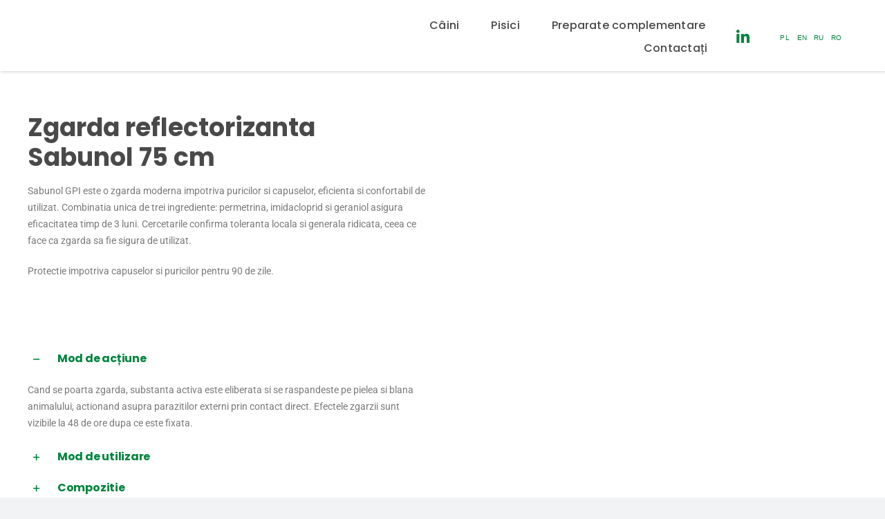

--- FILE ---
content_type: text/html; charset=UTF-8
request_url: https://drseidel.pl/ro/zgarda-reflectorizanta-sabunol-75-cm/
body_size: 16355
content:
<!DOCTYPE html><html class="avada-html-layout-wide avada-html-header-position-top avada-is-100-percent-template" lang="ro-RO" prefix="og: http://ogp.me/ns# fb: http://ogp.me/ns/fb#"><head><link data-optimized="2" rel="stylesheet" href="https://drseidel.pl/wp-content/litespeed/css/0b59deb8f123d72d5bcb9a95f80c9afa.css?ver=6f80b" /><script data-no-optimize="1">var litespeed_docref=sessionStorage.getItem("litespeed_docref");litespeed_docref&&(Object.defineProperty(document,"referrer",{get:function(){return litespeed_docref}}),sessionStorage.removeItem("litespeed_docref"));</script> <meta http-equiv="X-UA-Compatible" content="IE=edge" /><meta http-equiv="Content-Type" content="text/html; charset=utf-8"/><meta name="viewport" content="width=device-width, initial-scale=1" /><meta name='robots' content='index, follow, max-image-preview:large, max-snippet:-1, max-video-preview:-1' /><link rel="alternate" href="https://drseidel.pl/sabunol-obroza-odblaskowa-75-cm/" hreflang="pl" /><link rel="alternate" href="https://drseidel.pl/en/sabunol-reflective-collar-75-cm/" hreflang="en" /><link rel="alternate" href="https://drseidel.pl/ru/%d1%81%d0%b2%d0%b5%d1%82%d0%be%d0%be%d1%82%d1%80%d0%b0%d0%b6%d0%b0%d1%8e%d1%89%d0%b8%d0%b9-%d0%b2%d0%be%d1%80%d0%be%d1%82%d0%bd%d0%b8%d0%ba-sabunol-75-%d1%81%d0%bc/" hreflang="ru" /><link rel="alternate" href="https://drseidel.pl/ro/zgarda-reflectorizanta-sabunol-75-cm/" hreflang="ro" /><title>Zgarda reflectorizanta Sabunol 75 cm | Dr Seidel</title><link rel="canonical" href="https://drseidel.pl/ro/zgarda-reflectorizanta-sabunol-75-cm/" /><meta property="og:locale" content="ro_RO" /><meta property="og:locale:alternate" content="pl_PL" /><meta property="og:locale:alternate" content="en_GB" /><meta property="og:locale:alternate" content="ru_RU" /><meta property="og:type" content="article" /><meta property="og:title" content="Zgarda reflectorizanta Sabunol 75 cm | Dr Seidel" /><meta property="og:url" content="https://drseidel.pl/ro/zgarda-reflectorizanta-sabunol-75-cm/" /><meta property="og:site_name" content="Dr Seidel" /><meta property="article:publisher" content="https://www.facebook.com/drSeidel1/" /><meta property="article:modified_time" content="2023-08-30T10:08:09+00:00" /><meta property="og:image" content="https://drseidel.pl/wp-content/uploads/2023/07/Dr_Seidel_sabunol_obroza_75_odblaskowa_2023_04_13_JK_v2.png" /><meta property="og:image:width" content="1503" /><meta property="og:image:height" content="1851" /><meta property="og:image:type" content="image/png" /><meta name="twitter:card" content="summary_large_image" /><meta name="twitter:label1" content="Timp estimat pentru citire" /><meta name="twitter:data1" content="24 de minute" /> <script type="application/ld+json" class="yoast-schema-graph">{"@context":"https://schema.org","@graph":[{"@type":"WebPage","@id":"https://drseidel.pl/ro/zgarda-reflectorizanta-sabunol-75-cm/","url":"https://drseidel.pl/ro/zgarda-reflectorizanta-sabunol-75-cm/","name":"Zgarda reflectorizanta Sabunol 75 cm | Dr Seidel","isPartOf":{"@id":"https://drseidel.pl/ro/alegeti-cu-intelepciune/#website"},"primaryImageOfPage":{"@id":"https://drseidel.pl/ro/zgarda-reflectorizanta-sabunol-75-cm/#primaryimage"},"image":{"@id":"https://drseidel.pl/ro/zgarda-reflectorizanta-sabunol-75-cm/#primaryimage"},"thumbnailUrl":"https://drseidel.pl/wp-content/uploads/2023/07/Dr_Seidel_sabunol_obroza_75_odblaskowa_2023_04_13_JK_v2.png","datePublished":"2023-08-30T10:05:46+00:00","dateModified":"2023-08-30T10:08:09+00:00","breadcrumb":{"@id":"https://drseidel.pl/ro/zgarda-reflectorizanta-sabunol-75-cm/#breadcrumb"},"inLanguage":"ro-RO","potentialAction":[{"@type":"ReadAction","target":["https://drseidel.pl/ro/zgarda-reflectorizanta-sabunol-75-cm/"]}]},{"@type":"ImageObject","inLanguage":"ro-RO","@id":"https://drseidel.pl/ro/zgarda-reflectorizanta-sabunol-75-cm/#primaryimage","url":"https://drseidel.pl/wp-content/uploads/2023/07/Dr_Seidel_sabunol_obroza_75_odblaskowa_2023_04_13_JK_v2.png","contentUrl":"https://drseidel.pl/wp-content/uploads/2023/07/Dr_Seidel_sabunol_obroza_75_odblaskowa_2023_04_13_JK_v2.png","width":1503,"height":1851},{"@type":"BreadcrumbList","@id":"https://drseidel.pl/ro/zgarda-reflectorizanta-sabunol-75-cm/#breadcrumb","itemListElement":[{"@type":"ListItem","position":1,"name":"Strona główna","item":"https://drseidel.pl/ro/alegeti-cu-intelepciune/"},{"@type":"ListItem","position":2,"name":"Zgarda reflectorizanta Sabunol 75 cm"}]},{"@type":"WebSite","@id":"https://drseidel.pl/ro/alegeti-cu-intelepciune/#website","url":"https://drseidel.pl/ro/alegeti-cu-intelepciune/","name":"Dr Seidel","description":"Specjalistyczna pielęgnacja i suplementacja zwierząt","publisher":{"@id":"https://drseidel.pl/ro/alegeti-cu-intelepciune/#organization"},"potentialAction":[{"@type":"SearchAction","target":{"@type":"EntryPoint","urlTemplate":"https://drseidel.pl/ro/alegeti-cu-intelepciune/?s={search_term_string}"},"query-input":{"@type":"PropertyValueSpecification","valueRequired":true,"valueName":"search_term_string"}}],"inLanguage":"ro-RO"},{"@type":"Organization","@id":"https://drseidel.pl/ro/alegeti-cu-intelepciune/#organization","name":"Dr Seidel","url":"https://drseidel.pl/ro/alegeti-cu-intelepciune/","logo":{"@type":"ImageObject","inLanguage":"ro-RO","@id":"https://drseidel.pl/ro/alegeti-cu-intelepciune/#/schema/logo/image/","url":"https://drseidel.pl/wp-content/uploads/2023/03/Dr_Seidel_Logo_w300.svg","contentUrl":"https://drseidel.pl/wp-content/uploads/2023/03/Dr_Seidel_Logo_w300.svg","width":300,"height":100,"caption":"Dr Seidel"},"image":{"@id":"https://drseidel.pl/ro/alegeti-cu-intelepciune/#/schema/logo/image/"},"sameAs":["https://www.facebook.com/drSeidel1/","https://www.youtube.com/channel/UCsNdhTI7fpqPoEoHygheTXg"]}]}</script> <link rel="alternate" type="application/rss+xml" title="Dr Seidel &raquo; Flux" href="https://drseidel.pl/ro/feed/" /><link rel="alternate" type="application/rss+xml" title="Dr Seidel &raquo; Flux comentarii" href="https://drseidel.pl/ro/comments/feed/" /><link rel="shortcut icon" href="https://drseidel.pl/wp-content/uploads/2023/03/Dr_Seidel_Favicon_32.png" type="image/x-icon" /><link rel="alternate" title="oEmbed (JSON)" type="application/json+oembed" href="https://drseidel.pl/wp-json/oembed/1.0/embed?url=https%3A%2F%2Fdrseidel.pl%2Fro%2Fzgarda-reflectorizanta-sabunol-75-cm%2F" /><link rel="alternate" title="oEmbed (XML)" type="text/xml+oembed" href="https://drseidel.pl/wp-json/oembed/1.0/embed?url=https%3A%2F%2Fdrseidel.pl%2Fro%2Fzgarda-reflectorizanta-sabunol-75-cm%2F&#038;format=xml" /><meta name="description" content="Sabunol GPI este o zgarda moderna impotriva puricilor si capuselor, eficienta si confortabil de utilizat. Combinatia unica de trei ingrediente: permetrina, imidacloprid si geraniol asigura eficacitatea timp de 3 luni. Cercetarile confirma toleranta locala si generala ridicata, ceea ce face ca zgarda sa fie sigura de utilizat.Protectie impotriva capuselor si puricilor pentru 90 de"/><meta property="og:locale" content="ro_RO"/><meta property="og:type" content="article"/><meta property="og:site_name" content="Dr Seidel"/><meta property="og:title" content="Zgarda reflectorizanta Sabunol 75 cm | Dr Seidel"/><meta property="og:description" content="Sabunol GPI este o zgarda moderna impotriva puricilor si capuselor, eficienta si confortabil de utilizat. Combinatia unica de trei ingrediente: permetrina, imidacloprid si geraniol asigura eficacitatea timp de 3 luni. Cercetarile confirma toleranta locala si generala ridicata, ceea ce face ca zgarda sa fie sigura de utilizat.Protectie impotriva capuselor si puricilor pentru 90 de"/><meta property="og:url" content="https://drseidel.pl/ro/zgarda-reflectorizanta-sabunol-75-cm/"/><meta property="article:modified_time" content="2023-08-30T10:08:09+01:00"/><meta property="og:image" content="https://drseidel.pl/wp-content/uploads/2023/07/Dr_Seidel_sabunol_obroza_75_odblaskowa_2023_04_13_JK_v2.png"/><meta property="og:image:width" content="1503"/><meta property="og:image:height" content="1851"/><meta property="og:image:type" content="image/png"/> <script type="litespeed/javascript" data-src="https://drseidel.pl/wp-includes/js/jquery/jquery.min.js?ver=3.7.1" id="jquery-core-js"></script> <link rel="https://api.w.org/" href="https://drseidel.pl/wp-json/" /><link rel="alternate" title="JSON" type="application/json" href="https://drseidel.pl/wp-json/wp/v2/pages/9758" /><link rel="EditURI" type="application/rsd+xml" title="RSD" href="https://drseidel.pl/xmlrpc.php?rsd" /><meta name="generator" content="WordPress 6.9" /><link rel='shortlink' href='https://drseidel.pl/?p=9758' /><link rel="preload" href="https://drseidel.pl/wp-content/themes/Avada/includes/lib/assets/fonts/icomoon/awb-icons.woff" as="font" type="font/woff" crossorigin><link rel="preload" href="//drseidel.pl/wp-content/themes/Avada/includes/lib/assets/fonts/fontawesome/webfonts/fa-brands-400.woff2" as="font" type="font/woff2" crossorigin><link rel="preload" href="//drseidel.pl/wp-content/themes/Avada/includes/lib/assets/fonts/fontawesome/webfonts/fa-solid-900.woff2" as="font" type="font/woff2" crossorigin><link rel="preload" href="https://drseidel.pl/wp-content/uploads/fusion-icons/wedding-v1.0/fonts/wedding.ttf?ux0lvw" as="font" type="font/ttf" crossorigin><link rel="preload" href="https://drseidel.pl/wp-content/uploads/fusion-icons/Spring-Icon-Set-v1.0/fonts/Spring-Icon-Set.ttf?u3svt8" as="font" type="font/ttf" crossorigin><link rel="preload" href="https://drseidel.pl/wp-content/uploads/fusion-icons/accountant-pro-icon-set/fonts/Accountant-Pro.ttf?ym7fev" as="font" type="font/ttf" crossorigin><link rel="preload" href="https://drseidel.pl/wp-content/uploads/fusion-icons/user-interface-v1.0/fonts/user-interface.ttf?55z8ir" as="font" type="font/ttf" crossorigin><link rel="preload" href="https://drseidel.pl/wp-content/uploads/fusion-icons/Accountant-Pro-v2.0/fonts/Accountant-Pro.ttf?ym7fev" as="font" type="font/ttf" crossorigin><meta name="generator" content="Powered by Slider Revolution 6.7.34 - responsive, Mobile-Friendly Slider Plugin for WordPress with comfortable drag and drop interface." /> <script type="litespeed/javascript" data-src="https://www.googletagmanager.com/gtag/js?id=G-JMC13T8YJM"></script> <script type="litespeed/javascript">window.dataLayer=window.dataLayer||[];function gtag(){dataLayer.push(arguments)}
gtag('js',new Date());gtag('config','G-JMC13T8YJM')</script> <meta name="google-site-verification" content="uIURC09GHO8skiPZIjKgGMsDzgVUQL09qgQj-VwmhSg" /></head><body class="wp-singular page-template page-template-100-width page-template-100-width-php page page-id-9758 wp-theme-Avada awb-no-sidebars fusion-image-hovers fusion-pagination-sizing fusion-button_type-flat fusion-button_span-no fusion-button_gradient-linear avada-image-rollover-circle-yes avada-image-rollover-no fusion-body ltr fusion-sticky-header no-tablet-sticky-header no-mobile-sticky-header no-mobile-slidingbar no-mobile-totop fusion-disable-outline fusion-sub-menu-fade mobile-logo-pos-left layout-wide-mode avada-has-boxed-modal-shadow-none layout-scroll-offset-full avada-has-zero-margin-offset-top fusion-top-header menu-text-align-center mobile-menu-design-classic fusion-show-pagination-text fusion-header-layout-v3 avada-responsive avada-footer-fx-none avada-menu-highlight-style-bar fusion-search-form-clean fusion-main-menu-search-overlay fusion-avatar-circle avada-dropdown-styles avada-blog-layout-large avada-blog-archive-layout-large avada-header-shadow-no avada-menu-icon-position-left avada-has-megamenu-shadow avada-has-mobile-menu-search avada-has-main-nav-search-icon avada-has-breadcrumb-mobile-hidden avada-has-titlebar-hide avada-header-border-color-full-transparent avada-has-pagination-width_height avada-flyout-menu-direction-fade avada-ec-views-v1" data-awb-post-id="9758">
<a class="skip-link screen-reader-text" href="#content">Skip to content</a><div id="boxed-wrapper"><div id="wrapper" class="fusion-wrapper"><div id="home" style="position:relative;top:-1px;"></div><div class="fusion-tb-header"><div class="fusion-fullwidth fullwidth-box fusion-builder-row-1 fusion-flex-container nonhundred-percent-fullwidth non-hundred-percent-height-scrolling fusion-sticky-container" style="--awb-border-radius-top-left:0px;--awb-border-radius-top-right:0px;--awb-border-radius-bottom-right:0px;--awb-border-radius-bottom-left:0px;--awb-padding-top:5px;--awb-padding-right:5%;--awb-padding-bottom:0px;--awb-padding-left:5%;--awb-background-color:#ffffff;--awb-sticky-background-color:var(--awb-color1) !important;--awb-flex-wrap:wrap;--awb-box-shadow:1px 1px 4px #cfd0d1;" data-transition-offset="115" data-scroll-offset="640" data-sticky-large-visibility="1" ><div class="fusion-builder-row fusion-row fusion-flex-align-items-center fusion-flex-justify-content-space-around fusion-flex-content-wrap" style="max-width:1248px;margin-left: calc(-4% / 2 );margin-right: calc(-4% / 2 );"><div class="fusion-layout-column fusion_builder_column fusion-builder-column-0 fusion_builder_column_1_6 1_6 fusion-flex-column fusion-flex-align-self-stretch" style="--awb-bg-size:cover;--awb-width-large:16.666666666667%;--awb-margin-top-large:0px;--awb-spacing-right-large:5.76%;--awb-margin-bottom-large:0px;--awb-spacing-left-large:11.52%;--awb-width-medium:20%;--awb-order-medium:0;--awb-spacing-right-medium:4.8%;--awb-spacing-left-medium:9.6%;--awb-width-small:30%;--awb-order-small:0;--awb-spacing-right-small:3.2%;--awb-margin-bottom-small:0px;--awb-spacing-left-small:6.4%;"><div class="fusion-column-wrapper fusion-column-has-shadow fusion-flex-justify-content-center fusion-content-layout-column"><div class="fusion-image-element " style="--awb-caption-title-font-family:var(--h2_typography-font-family);--awb-caption-title-font-weight:var(--h2_typography-font-weight);--awb-caption-title-font-style:var(--h2_typography-font-style);--awb-caption-title-size:var(--h2_typography-font-size);--awb-caption-title-transform:var(--h2_typography-text-transform);--awb-caption-title-line-height:var(--h2_typography-line-height);--awb-caption-title-letter-spacing:var(--h2_typography-letter-spacing);"><span class=" fusion-imageframe imageframe-none imageframe-1 hover-type-none"><a class="fusion-no-lightbox" href="https://drseidel.pl/" target="_self" aria-label="Dr_Seidel_Logo_w300"><img decoding="async" width="300" height="100" src="data:image/svg+xml,%3Csvg%20xmlns%3D%27http%3A%2F%2Fwww.w3.org%2F2000%2Fsvg%27%20width%3D%27300%27%20height%3D%27100%27%20viewBox%3D%270%200%20300%20100%27%3E%3Crect%20width%3D%27300%27%20height%3D%27100%27%20fill-opacity%3D%220%22%2F%3E%3C%2Fsvg%3E" data-orig-src="https://drseidel.pl/wp-content/uploads/2023/03/Dr_Seidel_Logo_w300.svg" alt class="lazyload img-responsive wp-image-2327"/></a></span></div></div></div><div class="fusion-layout-column fusion_builder_column fusion-builder-column-1 fusion_builder_column_1_6 1_6 fusion-flex-column fusion-flex-align-self-stretch" style="--awb-bg-size:cover;--awb-width-large:16.666666666667%;--awb-margin-top-large:0px;--awb-spacing-right-large:11.52%;--awb-margin-bottom-large:0px;--awb-spacing-left-large:6.336%;--awb-width-medium:20%;--awb-order-medium:1;--awb-spacing-right-medium:9.6%;--awb-spacing-left-medium:5.28%;--awb-width-small:30%;--awb-order-small:1;--awb-spacing-right-small:6.4%;--awb-margin-bottom-small:0px;--awb-spacing-left-small:3.52%;"><div class="fusion-column-wrapper fusion-column-has-shadow fusion-flex-justify-content-center fusion-content-layout-column"><div class="fusion-image-element " style="--awb-caption-title-font-family:var(--h2_typography-font-family);--awb-caption-title-font-weight:var(--h2_typography-font-weight);--awb-caption-title-font-style:var(--h2_typography-font-style);--awb-caption-title-size:var(--h2_typography-font-size);--awb-caption-title-transform:var(--h2_typography-text-transform);--awb-caption-title-line-height:var(--h2_typography-line-height);--awb-caption-title-letter-spacing:var(--h2_typography-letter-spacing);"><span class=" fusion-imageframe imageframe-none imageframe-2 hover-type-none"><a class="fusion-no-lightbox" href="https://drseidel.pl/sabunol/" target="_self" aria-label="logo Sabunol-01"><img decoding="async" width="260" height="54" src="data:image/svg+xml,%3Csvg%20xmlns%3D%27http%3A%2F%2Fwww.w3.org%2F2000%2Fsvg%27%20width%3D%27260%27%20height%3D%2754%27%20viewBox%3D%270%200%20260%2054%27%3E%3Crect%20width%3D%27260%27%20height%3D%2754%27%20fill-opacity%3D%220%22%2F%3E%3C%2Fsvg%3E" data-orig-src="https://drseidel.pl/wp-content/uploads/2023/04/logo-Sabunol-01.svg" alt class="lazyload img-responsive wp-image-2472"/></a></span></div></div></div><div class="fusion-layout-column fusion_builder_column fusion-builder-column-2 fusion_builder_column_1_2 1_2 fusion-flex-column" style="--awb-bg-size:cover;--awb-width-large:50%;--awb-margin-top-large:0px;--awb-spacing-right-large:0%;--awb-margin-bottom-large:0px;--awb-spacing-left-large:3.84%;--awb-width-medium:100%;--awb-order-medium:4;--awb-spacing-right-medium:0%;--awb-spacing-left-medium:1.92%;--awb-width-small:66.666666666667%;--awb-order-small:4;--awb-spacing-right-small:0%;--awb-spacing-left-small:2.88%;"><div class="fusion-column-wrapper fusion-column-has-shadow fusion-flex-justify-content-flex-start fusion-content-layout-column"><nav class="awb-menu awb-menu_row awb-menu_em-hover mobile-mode-collapse-to-button awb-menu_icons-left awb-menu_dc-yes mobile-trigger-fullwidth-on awb-menu_mobile-toggle awb-menu_indent-center awb-menu_mt-fullwidth mobile-size-full-absolute loading mega-menu-loading awb-menu_desktop awb-menu_dropdown awb-menu_expand-right awb-menu_transition-slide_up" style="--awb-font-size:var(--awb-typography3-font-size);--awb-margin-top:16px;--awb-margin-bottom:16px;--awb-text-transform:var(--awb-typography3-text-transform);--awb-min-height:48px;--awb-gap:6px;--awb-justify-content:flex-end;--awb-items-padding-right:20px;--awb-items-padding-bottom:2px;--awb-items-padding-left:20px;--awb-border-top:2px;--awb-border-bottom:2px;--awb-color:var(--awb-color6);--awb-letter-spacing:var(--awb-typography3-letter-spacing);--awb-active-color:var(--awb-color4);--awb-active-border-top:2px;--awb-active-border-bottom:2px;--awb-active-border-color:var(--awb-color4);--awb-submenu-color:var(--awb-custom10);--awb-submenu-bg:var(--awb-color1);--awb-submenu-sep-color:#f7f4f5;--awb-submenu-items-padding-top:9px;--awb-submenu-items-padding-bottom:9px;--awb-submenu-border-radius-top-right:8px;--awb-submenu-border-radius-bottom-right:8px;--awb-submenu-border-radius-bottom-left:8px;--awb-submenu-active-bg:var(--awb-color2);--awb-submenu-active-color:var(--awb-color4);--awb-submenu-space:10px;--awb-submenu-text-transform:none;--awb-submenu-max-width:208px;--awb-icons-color:var(--awb-custom10);--awb-icons-hover-color:var(--awb-color4);--awb-main-justify-content:flex-start;--awb-mobile-nav-button-align-hor:flex-end;--awb-mobile-bg:#fcfcff;--awb-mobile-color:var(--awb-custom10);--awb-mobile-nav-items-height:72;--awb-mobile-active-bg:#f7f7f9;--awb-mobile-active-color:var(--awb-color4);--awb-mobile-trigger-color:var(--awb-color4);--awb-mobile-trigger-background-color:var(--awb-color1);--awb-mobile-sep-color:var(--awb-color1);--awb-mobile-justify:center;--awb-mobile-caret-left:auto;--awb-mobile-caret-right:0;--awb-box-shadow:0px 20px 32px -12px hsla(var(--awb-custom10-h),var(--awb-custom10-s),var(--awb-custom10-l),calc(var(--awb-custom10-a) - 80%));;--awb-fusion-font-family-typography:&quot;Poppins&quot;;--awb-fusion-font-style-typography:normal;--awb-fusion-font-weight-typography:500;--awb-fusion-font-family-submenu-typography:&quot;Poppins&quot;;--awb-fusion-font-style-submenu-typography:normal;--awb-fusion-font-weight-submenu-typography:400;--awb-fusion-font-family-mobile-typography:&quot;Poppins&quot;;--awb-fusion-font-style-mobile-typography:normal;--awb-fusion-font-weight-mobile-typography:400;" aria-label="Menu RO" data-breakpoint="1024" data-count="0" data-transition-type="center" data-transition-time="300" data-expand="right"><button type="button" class="awb-menu__m-toggle" aria-expanded="false" aria-controls="menu-menu-ro"><span class="awb-menu__m-toggle-inner"><span class="collapsed-nav-text">Menu</span><span class="awb-menu__m-collapse-icon"><span class="awb-menu__m-collapse-icon-open icon-accountant-menu"></span><span class="awb-menu__m-collapse-icon-close icon-accountant-cancel"></span></span></span></button><ul id="menu-menu-ro" class="fusion-menu awb-menu__main-ul awb-menu__main-ul_row"><li  id="menu-item-9713"  class="menu-item menu-item-type-custom menu-item-object-custom menu-item-9713 awb-menu__li awb-menu__main-li awb-menu__main-li_regular"  data-item-id="9713"><span class="awb-menu__main-background-default awb-menu__main-background-default_center"></span><span class="awb-menu__main-background-active awb-menu__main-background-active_center"></span><a  href="#coliere-5-luni-de-protecție" class="awb-menu__main-a awb-menu__main-a_regular"><span class="menu-text">Câini</span></a></li><li  id="menu-item-9715"  class="menu-item menu-item-type-custom menu-item-object-custom menu-item-9715 awb-menu__li awb-menu__main-li awb-menu__main-li_regular"  data-item-id="9715"><span class="awb-menu__main-background-default awb-menu__main-background-default_center"></span><span class="awb-menu__main-background-active awb-menu__main-background-active_center"></span><a  href="#sabunol-cat-zgarda" class="awb-menu__main-a awb-menu__main-a_regular"><span class="menu-text">Pisici</span></a></li><li  id="menu-item-9716"  class="menu-item menu-item-type-custom menu-item-object-custom menu-item-9716 awb-menu__li awb-menu__main-li awb-menu__main-li_regular"  data-item-id="9716"><span class="awb-menu__main-background-default awb-menu__main-background-default_center"></span><span class="awb-menu__main-background-active awb-menu__main-background-active_center"></span><a  href="#alte-preparate-complementare" class="awb-menu__main-a awb-menu__main-a_regular"><span class="menu-text">Preparate complementare</span></a></li><li  id="menu-item-9766"  class="menu-item menu-item-type-post_type menu-item-object-page menu-item-9766 awb-menu__li awb-menu__main-li awb-menu__main-li_regular"  data-item-id="9766"><span class="awb-menu__main-background-default awb-menu__main-background-default_center"></span><span class="awb-menu__main-background-active awb-menu__main-background-active_center"></span><a  href="https://drseidel.pl/ro/contactati/" class="awb-menu__main-a awb-menu__main-a_regular"><span class="menu-text">Contactați</span></a></li></ul></nav></div></div><div class="fusion-layout-column fusion_builder_column fusion-builder-column-3 fusion-flex-column fusion-flex-align-self-center" style="--awb-bg-size:cover;--awb-width-large:5%;--awb-margin-top-large:0px;--awb-spacing-right-large:0%;--awb-margin-bottom-large:0px;--awb-spacing-left-large:0%;--awb-width-medium:20%;--awb-order-medium:2;--awb-spacing-right-medium:0%;--awb-spacing-left-medium:0%;--awb-width-small:33.333333333333%;--awb-order-small:3;--awb-spacing-right-small:0%;--awb-spacing-left-small:0%;"><div class="fusion-column-wrapper fusion-column-has-shadow fusion-flex-justify-content-center fusion-content-layout-row"><a class="fb-icon-element-1 fb-icon-element fontawesome-icon fa-linkedin-in fab circle-yes fusion-link" style="--awb-iconcolor:var(--awb-color4);--awb-iconcolor-hover:var(--awb-color4);--awb-circlecolor:rgba(255,255,255,0);--awb-circlecolor-hover:rgba(255,255,255,0);--awb-circlebordercolor-hover:var(--awb-color8);--awb-circlebordersize:0px;--awb-font-size:22px;--awb-width:44px;--awb-height:44px;--awb-line-height:44px;--awb-margin-top:0;--awb-margin-right:0;--awb-margin-bottom:0;--awb-margin-left:0;--awb-align-self:center;" href="https://www.linkedin.com/company/laboratorium-dermapharm/" aria-label="Link to https://www.linkedin.com/company/laboratorium-dermapharm/" target="_blank" rel="noopener noreferrer"></a></div></div><div class="fusion-layout-column fusion_builder_column fusion-builder-column-4 fusion-flex-column fusion-flex-align-self-center" style="--awb-bg-size:cover;--awb-width-large:11%;--awb-margin-top-large:0px;--awb-spacing-right-large:0%;--awb-margin-bottom-large:0px;--awb-spacing-left-large:0%;--awb-width-medium:16.666666666667%;--awb-order-medium:3;--awb-spacing-right-medium:0%;--awb-spacing-left-medium:0%;--awb-width-small:33.333333333333%;--awb-order-small:2;--awb-spacing-right-small:0%;--awb-spacing-left-small:0%;"><div class="fusion-column-wrapper fusion-column-has-shadow fusion-flex-justify-content-center fusion-content-layout-row"><nav class="awb-menu awb-menu_row awb-menu_em-hover mobile-mode-collapse-to-button awb-menu_icons-left awb-menu_dc-yes mobile-trigger-fullwidth-off awb-menu_mobile-toggle awb-menu_indent-left mobile-size-full-absolute loading mega-menu-loading awb-menu_desktop awb-menu_dropdown awb-menu_expand-right awb-menu_transition-fade menu-switcher" style="--awb-main-justify-content:flex-start;--awb-mobile-justify:flex-start;--awb-mobile-caret-left:auto;--awb-mobile-caret-right:0;--awb-fusion-font-family-typography:inherit;--awb-fusion-font-style-typography:normal;--awb-fusion-font-weight-typography:400;--awb-fusion-font-family-submenu-typography:inherit;--awb-fusion-font-style-submenu-typography:normal;--awb-fusion-font-weight-submenu-typography:400;--awb-fusion-font-family-mobile-typography:inherit;--awb-fusion-font-style-mobile-typography:normal;--awb-fusion-font-weight-mobile-typography:400;" aria-label="Przełącznik języka" data-breakpoint="0" data-count="1" data-transition-type="fade" data-transition-time="300" data-expand="right"><ul id="menu-przelacznik-jezyka" class="fusion-menu awb-menu__main-ul awb-menu__main-ul_row"><li  id="menu-item-6931-pl"  class="lang-item lang-item-101 lang-item-pl lang-item-first menu-item menu-item-type-custom menu-item-object-custom menu-item-6931-pl awb-menu__li awb-menu__main-li awb-menu__main-li_regular"  data-classes="lang-item" data-item-id="6931-pl"><span class="awb-menu__main-background-default awb-menu__main-background-default_fade"></span><span class="awb-menu__main-background-active awb-menu__main-background-active_fade"></span><a  href="https://drseidel.pl/sabunol-obroza-odblaskowa-75-cm/" class="awb-menu__main-a awb-menu__main-a_regular" hreflang="pl-PL" lang="pl-PL"><span class="menu-text"><img decoding="async" src="[data-uri]" alt="Polski" width="16" height="11" style="width: 16px; height: 11px;" /></span></a></li><li  id="menu-item-6931-en"  class="lang-item lang-item-98 lang-item-en menu-item menu-item-type-custom menu-item-object-custom menu-item-6931-en awb-menu__li awb-menu__main-li awb-menu__main-li_regular"  data-classes="lang-item" data-item-id="6931-en"><span class="awb-menu__main-background-default awb-menu__main-background-default_fade"></span><span class="awb-menu__main-background-active awb-menu__main-background-active_fade"></span><a  href="https://drseidel.pl/en/sabunol-reflective-collar-75-cm/" class="awb-menu__main-a awb-menu__main-a_regular" hreflang="en-GB" lang="en-GB"><span class="menu-text"><img decoding="async" src="[data-uri]" alt="English" width="16" height="11" style="width: 16px; height: 11px;" /></span></a></li><li  id="menu-item-6931-ru"  class="lang-item lang-item-317 lang-item-ru menu-item menu-item-type-custom menu-item-object-custom menu-item-6931-ru awb-menu__li awb-menu__main-li awb-menu__main-li_regular"  data-classes="lang-item" data-item-id="6931-ru"><span class="awb-menu__main-background-default awb-menu__main-background-default_fade"></span><span class="awb-menu__main-background-active awb-menu__main-background-active_fade"></span><a  href="https://drseidel.pl/ru/%d1%81%d0%b2%d0%b5%d1%82%d0%be%d0%be%d1%82%d1%80%d0%b0%d0%b6%d0%b0%d1%8e%d1%89%d0%b8%d0%b9-%d0%b2%d0%be%d1%80%d0%be%d1%82%d0%bd%d0%b8%d0%ba-sabunol-75-%d1%81%d0%bc/" class="awb-menu__main-a awb-menu__main-a_regular" hreflang="ru-RU" lang="ru-RU"><span class="menu-text"><img decoding="async" src="[data-uri]" alt="Русский" width="16" height="11" style="width: 16px; height: 11px;" /></span></a></li><li  id="menu-item-6931-ro"  class="lang-item lang-item-345 lang-item-ro current-lang menu-item menu-item-type-custom menu-item-object-custom menu-item-6931-ro awb-menu__li awb-menu__main-li awb-menu__main-li_regular"  data-classes="lang-item" data-item-id="6931-ro"><span class="awb-menu__main-background-default awb-menu__main-background-default_fade"></span><span class="awb-menu__main-background-active awb-menu__main-background-active_fade"></span><a  href="https://drseidel.pl/ro/zgarda-reflectorizanta-sabunol-75-cm/" class="awb-menu__main-a awb-menu__main-a_regular" hreflang="ro-RO" lang="ro-RO"><span class="menu-text"><img decoding="async" src="[data-uri]" alt="Română" width="16" height="11" style="width: 16px; height: 11px;" /></span></a></li></ul></nav></div></div></div></div></div><div id="sliders-container" class="fusion-slider-visibility"></div><main id="main" class="clearfix width-100"><div class="fusion-row" style="max-width:100%;"><section id="content" class="full-width"><div id="post-9758" class="post-9758 page type-page status-publish has-post-thumbnail hentry">
<span class="entry-title rich-snippet-hidden">Zgarda reflectorizanta Sabunol 75 cm</span><span class="vcard rich-snippet-hidden"><span class="fn"><a href="https://drseidel.pl/ro/author/admin_kp/" title="Articole de admin_kp" rel="author">admin_kp</a></span></span><span class="updated rich-snippet-hidden">2023-08-30T12:08:09+02:00</span><div class="post-content"><div class="fusion-fullwidth fullwidth-box fusion-builder-row-2 fusion-flex-container has-pattern-background has-mask-background nonhundred-percent-fullwidth non-hundred-percent-height-scrolling" style="--awb-border-radius-top-left:0px;--awb-border-radius-top-right:0px;--awb-border-radius-bottom-right:0px;--awb-border-radius-bottom-left:0px;--awb-padding-bottom:30px;--awb-margin-top:30px;--awb-flex-wrap:wrap;" ><div class="fusion-builder-row fusion-row fusion-flex-align-items-flex-start fusion-flex-justify-content-space-around fusion-flex-content-wrap" style="max-width:1248px;margin-left: calc(-4% / 2 );margin-right: calc(-4% / 2 );"><div class="fusion-layout-column fusion_builder_column fusion-builder-column-5 fusion_builder_column_1_2 1_2 fusion-flex-column" style="--awb-bg-size:cover;--awb-width-large:50%;--awb-margin-top-large:0px;--awb-spacing-right-large:3.84%;--awb-margin-bottom-large:20px;--awb-spacing-left-large:3.84%;--awb-width-medium:60%;--awb-order-medium:0;--awb-spacing-right-medium:3.2%;--awb-spacing-left-medium:3.2%;--awb-width-small:100%;--awb-order-small:0;--awb-spacing-right-small:1.92%;--awb-spacing-left-small:1.92%;"><div class="fusion-column-wrapper fusion-column-has-shadow fusion-flex-justify-content-flex-start fusion-content-layout-column"><div class="fusion-title title fusion-title-1 fusion-sep-none fusion-title-text fusion-title-size-one" style="--awb-margin-top:30px;--awb-font-size:36px;"><h1 class="fusion-title-heading title-heading-left" style="margin:0;font-size:1em;">Zgarda reflectorizanta Sabunol 75 cm</h1></div><div class="fusion-text fusion-text-1"><p>Sabunol GPI este o zgarda moderna impotriva puricilor si capuselor, eficienta si confortabil de utilizat. Combinatia unica de trei ingrediente: permetrina, imidacloprid si geraniol asigura eficacitatea timp de 3 luni. Cercetarile confirma toleranta locala si generala ridicata, ceea ce face ca zgarda sa fie sigura de utilizat.</p><p>Protectie impotriva capuselor si puricilor pentru 90 de zile.</p></div><div class="fusion-image-element " style="--awb-margin-bottom:10px;--awb-max-width:450px;--awb-caption-title-font-family:var(--h2_typography-font-family);--awb-caption-title-font-weight:var(--h2_typography-font-weight);--awb-caption-title-font-style:var(--h2_typography-font-style);--awb-caption-title-size:var(--h2_typography-font-size);--awb-caption-title-transform:var(--h2_typography-text-transform);--awb-caption-title-line-height:var(--h2_typography-line-height);--awb-caption-title-letter-spacing:var(--h2_typography-letter-spacing);"><span class=" fusion-imageframe imageframe-none imageframe-3 hover-type-none"><img fetchpriority="high" decoding="async" width="600" height="84" title="Dr_Seidel_Sabunol_obroza_odblaskowa_pies_poziom_z_tekstem_600_84_rest_ro" src="data:image/svg+xml,%3Csvg%20xmlns%3D%27http%3A%2F%2Fwww.w3.org%2F2000%2Fsvg%27%20width%3D%27600%27%20height%3D%2784%27%20viewBox%3D%270%200%20600%2084%27%3E%3Crect%20width%3D%27600%27%20height%3D%2784%27%20fill-opacity%3D%220%22%2F%3E%3C%2Fsvg%3E" data-orig-src="https://drseidel.pl/wp-content/uploads/2023/08/Dr_Seidel_Sabunol_obroza_odblaskowa_pies_poziom_z_tekstem_600_84_rest_ro.svg" alt class="lazyload img-responsive wp-image-9748"/></span></div><div class="accordian fusion-accordian" style="--awb-border-size:1px;--awb-icon-size:16px;--awb-content-font-size:var(--awb-typography4-font-size);--awb-icon-alignment:left;--awb-hover-color:var(--awb-color2);--awb-border-color:var(--awb-color3);--awb-background-color:var(--awb-color1);--awb-divider-color:var(--awb-color3);--awb-divider-hover-color:var(--awb-color3);--awb-icon-color:var(--awb-color4);--awb-title-color:#00843d;--awb-content-color:var(--awb-custom_color_4);--awb-icon-box-color:rgba(0,132,61,0);--awb-toggle-hover-accent-color:var(--awb-color4);--awb-toggle-active-accent-color:var(--awb-color1);--awb-title-font-family:&quot;Poppins&quot;;--awb-title-font-weight:400;--awb-title-font-style:normal;--awb-title-font-size:16px;--awb-title-letter-spacing:var(--awb-typography1-letter-spacing);--awb-title-line-height:var(--awb-typography1-line-height);--awb-content-font-family:&quot;Roboto&quot;;--awb-content-font-style:normal;--awb-content-font-weight:400;"><div class="panel-group fusion-toggle-icon-boxed" id="accordion-9758-1"><div class="fusion-panel panel-default panel-66acc28f65496c737 fusion-toggle-no-divider" style="--awb-content-font-size:14px;--awb-content-font-family:&quot;Roboto&quot;;--awb-content-font-style:normal;--awb-content-font-weight:400;--awb-title-font-family:&quot;Poppins&quot;;--awb-title-font-weight:700;--awb-title-font-style:normal;"><div class="panel-heading"><h4 class="panel-title toggle" id="toggle_66acc28f65496c737"><a class="active" aria-expanded="true" aria-controls="66acc28f65496c737" role="button" data-toggle="collapse" data-target="#66acc28f65496c737" href="#66acc28f65496c737"><span class="fusion-toggle-icon-wrapper" aria-hidden="true"><i class="fa-fusion-box active-icon awb-icon-minus" aria-hidden="true"></i><i class="fa-fusion-box inactive-icon awb-icon-plus" aria-hidden="true"></i></span><span class="fusion-toggle-heading"> Mod de acțiune</span></a></h4></div><div id="66acc28f65496c737" class="panel-collapse collapse in" aria-labelledby="toggle_66acc28f65496c737"><div class="panel-body toggle-content fusion-clearfix">Cand se poarta zgarda, substanta activa este eliberata si se raspandeste pe pielea si blana animalului, actionand asupra parazitilor externi prin contact direct. Efectele zgarzii sunt vizibile la 48 de ore dupa ce este fixata.</div></div></div><div class="fusion-panel panel-default panel-4fd6d6ba6d42b633e fusion-toggle-no-divider" style="--awb-content-font-size:14px;--awb-content-font-family:&quot;Roboto&quot;;--awb-content-font-style:normal;--awb-content-font-weight:400;--awb-title-font-family:&quot;Poppins&quot;;--awb-title-font-weight:700;--awb-title-font-style:normal;"><div class="panel-heading"><h4 class="panel-title toggle" id="toggle_4fd6d6ba6d42b633e"><a aria-expanded="false" aria-controls="4fd6d6ba6d42b633e" role="button" data-toggle="collapse" data-target="#4fd6d6ba6d42b633e" href="#4fd6d6ba6d42b633e"><span class="fusion-toggle-icon-wrapper" aria-hidden="true"><i class="fa-fusion-box active-icon awb-icon-minus" aria-hidden="true"></i><i class="fa-fusion-box inactive-icon awb-icon-plus" aria-hidden="true"></i></span><span class="fusion-toggle-heading"> Mod de utilizare</span></a></h4></div><div id="4fd6d6ba6d42b633e" class="panel-collapse collapse " aria-labelledby="toggle_4fd6d6ba6d42b633e"><div class="panel-body toggle-content fusion-clearfix">Zgarda trebuie scoasa din ambalajul sigilat, ajustata la circumferinta gatului cainelui si prinsa. Zgarda este impermeabila si ar trebui sa ramana la gatul animalului dvs. de companie in orice moment. Culoarea zgarzii este un rezultat natural al procesului de fabricatie si dispare treptat in timpul utilizarii.</div></div></div><div class="fusion-panel panel-default panel-ded0b4122699fb816 fusion-toggle-no-divider" style="--awb-content-font-size:14px;--awb-content-font-family:&quot;Roboto&quot;;--awb-content-font-style:normal;--awb-content-font-weight:400;--awb-title-font-family:&quot;Poppins&quot;;--awb-title-font-weight:700;--awb-title-font-style:normal;"><div class="panel-heading"><h4 class="panel-title toggle" id="toggle_ded0b4122699fb816"><a aria-expanded="false" aria-controls="ded0b4122699fb816" role="button" data-toggle="collapse" data-target="#ded0b4122699fb816" href="#ded0b4122699fb816"><span class="fusion-toggle-icon-wrapper" aria-hidden="true"><i class="fa-fusion-box active-icon awb-icon-minus" aria-hidden="true"></i><i class="fa-fusion-box inactive-icon awb-icon-plus" aria-hidden="true"></i></span><span class="fusion-toggle-heading"> Compozitie</span></a></h4></div><div id="ded0b4122699fb816" class="panel-collapse collapse " aria-labelledby="toggle_ded0b4122699fb816"><div class="panel-body toggle-content fusion-clearfix"><ul><li>permetrina – 50g/1kg,</li><li>imidacloprid -10g/1kg,</li><li>geraniol – 5g/1kg.</li></ul></div></div></div><div class="fusion-panel panel-default panel-a2026f7cfa9e644f5 fusion-toggle-no-divider" style="--awb-content-font-size:14px;--awb-content-font-family:&quot;Roboto&quot;;--awb-content-font-style:normal;--awb-content-font-weight:400;--awb-title-font-family:&quot;Poppins&quot;;--awb-title-font-weight:700;--awb-title-font-style:normal;"><div class="panel-heading"><h4 class="panel-title toggle" id="toggle_a2026f7cfa9e644f5"><a aria-expanded="false" aria-controls="a2026f7cfa9e644f5" role="button" data-toggle="collapse" data-target="#a2026f7cfa9e644f5" href="#a2026f7cfa9e644f5"><span class="fusion-toggle-icon-wrapper" aria-hidden="true"><i class="fa-fusion-box active-icon awb-icon-minus" aria-hidden="true"></i><i class="fa-fusion-box inactive-icon awb-icon-plus" aria-hidden="true"></i></span><span class="fusion-toggle-heading"> Contraindicatii</span></a></h4></div><div id="a2026f7cfa9e644f5" class="panel-collapse collapse " aria-labelledby="toggle_a2026f7cfa9e644f5"><div class="panel-body toggle-content fusion-clearfix"><ul><li>a nu se utiliza la pisici,</li><li>a nu se utiliza la catelusi sub 3 luni,</li><li>a nu se utiliza la animale bolnave sau convalescente</li></ul></div></div></div><div class="fusion-panel panel-default panel-bb018875c5055ea40 fusion-toggle-no-divider" style="--awb-content-font-size:14px;--awb-content-font-family:&quot;Roboto&quot;;--awb-content-font-style:normal;--awb-content-font-weight:400;--awb-title-font-family:&quot;Poppins&quot;;--awb-title-font-weight:700;--awb-title-font-style:normal;"><div class="panel-heading"><h4 class="panel-title toggle" id="toggle_bb018875c5055ea40"><a aria-expanded="false" aria-controls="bb018875c5055ea40" role="button" data-toggle="collapse" data-target="#bb018875c5055ea40" href="#bb018875c5055ea40"><span class="fusion-toggle-icon-wrapper" aria-hidden="true"><i class="fa-fusion-box active-icon awb-icon-minus" aria-hidden="true"></i><i class="fa-fusion-box inactive-icon awb-icon-plus" aria-hidden="true"></i></span><span class="fusion-toggle-heading"> Precautii si conditii de utilizare</span></a></h4></div><div id="bb018875c5055ea40" class="panel-collapse collapse " aria-labelledby="toggle_bb018875c5055ea40"><div class="panel-body toggle-content fusion-clearfix">Poate provoca o reactie alergica a pielii. Foarte toxic pentru mediul acvatic cu efecte de lunga durata. Daca este nevoie de sfaturi medicale, pastrati la indemana ambalajul sau eticheta produsului. Nu lasati la indemana copiilor. Evitati aruncarea direct in mediu. IN CAZ DE CONTACT CU PIELEA: spalati cu apa din abundenta si sapun. Aruncati continutul/ambalajul intr-un spatiul special destinat pentru astfel de deseuri. Contine Geraniol. Poate produce o reactie alergica. Primul ajutor: In cazul contactului cu ochii, spalati imediat pielea din jurul ochilor si pleoapelor; daca este necesar, indepartati lentilele de contact, clatiti imediat ochii cu un jet de apa timp de cateva minute. In timp ce clatiti, tineti pleoapele larg deschise si miscati globul ocular. Efecte secundare: In cazul contactului cu pielea, produsul poate provoca sensibilizare, iritatii. Poate provoca iritatii ale membranelor mucoase ale ochilor manifestate prin roseata, lacrimare si durere. Aruncati zgarda folosita la deseuri menajere. Returneaza orice produs nefolosit unui destinatar autorizat. A se pastra in ambalaje inchise, departe de alimente, si a nu se lasa la indemana copiilor.</div></div></div></div></div><div class="fusion-text fusion-text-2"><p><b>Produs biocid, aviz nr.: 5658BIO/18/12.24</b></p><p>Produsele biocide trebuie utilizate cu prudenta. Inainte de fiecare utilizare, cititi eticheta si informatiile despre produs.</p></div></div></div><div class="fusion-layout-column fusion_builder_column fusion-builder-column-6 fusion-flex-column fusion-no-small-visibility fusion-no-medium-visibility" style="--awb-bg-size:cover;--awb-width-large:8%;--awb-margin-top-large:0px;--awb-spacing-right-large:24%;--awb-margin-bottom-large:20px;--awb-spacing-left-large:24%;--awb-width-medium:8%;--awb-order-medium:0;--awb-spacing-right-medium:24%;--awb-spacing-left-medium:24%;--awb-width-small:100%;--awb-order-small:0;--awb-spacing-right-small:1.92%;--awb-spacing-left-small:1.92%;"><div class="fusion-column-wrapper fusion-column-has-shadow fusion-flex-justify-content-flex-start fusion-content-layout-column"></div></div><div class="fusion-layout-column fusion_builder_column fusion-builder-column-7 fusion-flex-column" style="--awb-padding-top:9px;--awb-bg-size:cover;--awb-width-large:33%;--awb-margin-top-large:0px;--awb-spacing-right-large:5.8181818181818%;--awb-margin-bottom-large:20px;--awb-spacing-left-large:5.8181818181818%;--awb-width-medium:40%;--awb-order-medium:0;--awb-spacing-right-medium:4.8%;--awb-spacing-left-medium:4.8%;--awb-width-small:100%;--awb-order-small:0;--awb-spacing-right-small:1.92%;--awb-spacing-left-small:1.92%;"><div class="fusion-column-wrapper fusion-column-has-shadow fusion-flex-justify-content-flex-start fusion-content-layout-column"><div class="fusion-image-element " style="text-align:center;--awb-margin-top:-20px;--awb-margin-bottom:0px;--awb-max-width:365px;--awb-caption-title-font-family:var(--h2_typography-font-family);--awb-caption-title-font-weight:var(--h2_typography-font-weight);--awb-caption-title-font-style:var(--h2_typography-font-style);--awb-caption-title-size:var(--h2_typography-font-size);--awb-caption-title-transform:var(--h2_typography-text-transform);--awb-caption-title-line-height:var(--h2_typography-line-height);--awb-caption-title-letter-spacing:var(--h2_typography-letter-spacing);"><span class=" fusion-imageframe imageframe-none imageframe-4 hover-type-none"><a href="https://drseidel.pl/wp-content/uploads/2023/07/Dr_Seidel_sabunol_obroza_75_odblaskowa_2023_04_13_JK_v2.png" class="fusion-lightbox" data-rel="iLightbox[6037403dd23fd2490dc]" data-title="Sabunol_Ochrona_przeciw_pchlom_i_kleszczom_obroza_szara_75cm" title="Sabunol_Ochrona_przeciw_pchlom_i_kleszczom_obroza_szara_75cm"><img decoding="async" width="400" height="523" src="data:image/svg+xml,%3Csvg%20xmlns%3D%27http%3A%2F%2Fwww.w3.org%2F2000%2Fsvg%27%20width%3D%27400%27%20height%3D%27523%27%20viewBox%3D%270%200%20400%20523%27%3E%3Crect%20width%3D%27400%27%20height%3D%27523%27%20fill-opacity%3D%220%22%2F%3E%3C%2Fsvg%3E" data-orig-src="https://drseidel.pl/wp-content/uploads/2023/07/Dr_Seidel_sabunol_obroza_75_odblaskowa_2023_04_13_JK_v2.png" alt class="lazyload img-responsive wp-image-3774"/></a></span></div><div class="fusion-image-element " style="text-align:center;--awb-caption-title-font-family:var(--h2_typography-font-family);--awb-caption-title-font-weight:var(--h2_typography-font-weight);--awb-caption-title-font-style:var(--h2_typography-font-style);--awb-caption-title-size:var(--h2_typography-font-size);--awb-caption-title-transform:var(--h2_typography-text-transform);--awb-caption-title-line-height:var(--h2_typography-line-height);--awb-caption-title-letter-spacing:var(--h2_typography-letter-spacing);"><span class=" fusion-imageframe imageframe-none imageframe-5 hover-type-none"><img decoding="async" width="110" height="110" title="Dr_Seidel_Produkty_Ikonki_pies_110" src="data:image/svg+xml,%3Csvg%20xmlns%3D%27http%3A%2F%2Fwww.w3.org%2F2000%2Fsvg%27%20width%3D%27110%27%20height%3D%27110%27%20viewBox%3D%270%200%20110%20110%27%3E%3Crect%20width%3D%27110%27%20height%3D%27110%27%20fill-opacity%3D%220%22%2F%3E%3C%2Fsvg%3E" data-orig-src="https://drseidel.pl/wp-content/uploads/2023/05/Dr_Seidel_Produkty_Ikonki_pies_110.svg" alt class="lazyload img-responsive wp-image-3027"/></span></div></div></div><div class="fusion-layout-column fusion_builder_column fusion-builder-column-8 fusion-flex-column fusion-no-small-visibility fusion-no-medium-visibility" style="--awb-bg-size:cover;--awb-width-large:9%;--awb-margin-top-large:0px;--awb-spacing-right-large:21.333333333333%;--awb-margin-bottom-large:20px;--awb-spacing-left-large:21.333333333333%;--awb-width-medium:9%;--awb-order-medium:0;--awb-spacing-right-medium:21.333333333333%;--awb-spacing-left-medium:21.333333333333%;--awb-width-small:100%;--awb-order-small:0;--awb-spacing-right-small:1.92%;--awb-spacing-left-small:1.92%;"><div class="fusion-column-wrapper fusion-column-has-shadow fusion-flex-justify-content-flex-start fusion-content-layout-column"></div></div></div></div><div class="fusion-fullwidth fullwidth-box fusion-builder-row-3 fusion-flex-container has-pattern-background has-mask-background nonhundred-percent-fullwidth non-hundred-percent-height-scrolling" style="--awb-border-radius-top-left:0px;--awb-border-radius-top-right:0px;--awb-border-radius-bottom-right:0px;--awb-border-radius-bottom-left:0px;--awb-padding-top:50px;--awb-padding-bottom:40px;--awb-background-color:var(--awb-color2);--awb-flex-wrap:wrap;" ><div class="fusion-builder-row fusion-row fusion-flex-align-items-flex-end fusion-flex-justify-content-center fusion-flex-content-wrap" style="max-width:1248px;margin-left: calc(-4% / 2 );margin-right: calc(-4% / 2 );"><div class="fusion-layout-column fusion_builder_column fusion-builder-column-9 fusion_builder_column_1_1 1_1 fusion-flex-column" style="--awb-bg-size:cover;--awb-width-large:100%;--awb-margin-top-large:0px;--awb-spacing-right-large:1.92%;--awb-margin-bottom-large:0px;--awb-spacing-left-large:1.92%;--awb-width-medium:100%;--awb-order-medium:0;--awb-spacing-right-medium:1.92%;--awb-spacing-left-medium:1.92%;--awb-width-small:100%;--awb-order-small:0;--awb-spacing-right-small:1.92%;--awb-spacing-left-small:1.92%;"><div class="fusion-column-wrapper fusion-column-has-shadow fusion-flex-justify-content-flex-start fusion-content-layout-column"><div class="fusion-title title fusion-title-2 fusion-sep-none fusion-title-center fusion-title-text fusion-title-size-two" style="--awb-margin-bottom:30px;--awb-margin-bottom-small:30px;--awb-font-size:40px;"><h2 class="fusion-title-heading title-heading-center" style="margin:0;font-size:1em;">Recomandat</h2></div></div></div><div class="fusion-layout-column fusion_builder_column fusion-builder-column-10 fusion_builder_column_1_5 1_5 fusion-flex-column" style="--awb-bg-size:cover;--awb-width-large:20%;--awb-margin-top-large:0px;--awb-spacing-right-large:9.6%;--awb-margin-bottom-large:20px;--awb-spacing-left-large:9.6%;--awb-width-medium:25%;--awb-order-medium:0;--awb-spacing-right-medium:7.68%;--awb-spacing-left-medium:7.68%;--awb-width-small:50%;--awb-order-small:0;--awb-spacing-right-small:3.84%;--awb-spacing-left-small:3.84%;"><div class="fusion-column-wrapper fusion-column-has-shadow fusion-flex-justify-content-flex-start fusion-content-layout-column"><div class="fusion-image-element " style="text-align:center;--awb-max-width:120px;--awb-caption-title-font-family:var(--h2_typography-font-family);--awb-caption-title-font-weight:var(--h2_typography-font-weight);--awb-caption-title-font-style:var(--h2_typography-font-style);--awb-caption-title-size:var(--h2_typography-font-size);--awb-caption-title-transform:var(--h2_typography-text-transform);--awb-caption-title-line-height:var(--h2_typography-line-height);--awb-caption-title-letter-spacing:var(--h2_typography-letter-spacing);"><span class=" fusion-imageframe imageframe-none imageframe-6 hover-type-none"><a class="fusion-no-lightbox" href="https://drseidel.pl/ro/sabunol-plus-zgarda-de-culoare-maro-cu-lungimea-de-75-cm/" target="_self" aria-label="Sabunol_Plus_Ochrona_przeciw_pchlom_i_kleszczom_obroza_brazowa_75cm"><img decoding="async" width="400" height="523" src="https://drseidel.pl/wp-content/uploads/2023/05/Sabunol_Plus_Ochrona_przeciw_pchlom_i_kleszczom_obroza_brazowa_75cm.png" data-orig-src="https://drseidel.pl/wp-content/uploads/2023/05/Sabunol_Plus_Ochrona_przeciw_pchlom_i_kleszczom_obroza_brazowa_75cm.png" alt class="lazyload img-responsive wp-image-3732" srcset="data:image/svg+xml,%3Csvg%20xmlns%3D%27http%3A%2F%2Fwww.w3.org%2F2000%2Fsvg%27%20width%3D%27400%27%20height%3D%27523%27%20viewBox%3D%270%200%20400%20523%27%3E%3Crect%20width%3D%27400%27%20height%3D%27523%27%20fill-opacity%3D%220%22%2F%3E%3C%2Fsvg%3E" data-srcset="https://drseidel.pl/wp-content/uploads/2023/05/Sabunol_Plus_Ochrona_przeciw_pchlom_i_kleszczom_obroza_brazowa_75cm-200x262.png 200w, https://drseidel.pl/wp-content/uploads/2023/05/Sabunol_Plus_Ochrona_przeciw_pchlom_i_kleszczom_obroza_brazowa_75cm.png 400w" data-sizes="auto" data-orig-sizes="(max-width: 640px) 100vw, 200px" /></a></span></div><div class="fusion-title title fusion-title-3 fusion-sep-none fusion-title-center fusion-title-text fusion-title-size-four" style="--awb-text-color:var(--awb-color4);--awb-margin-bottom:5px;--awb-link-color:var(--awb-color4);--awb-link-hover-color:var(--awb-custom_color_1);--awb-font-size:20px;"><h4 class="fusion-title-heading title-heading-center" style="margin:0;font-size:1em;"><a href="https://drseidel.pl/ro/sabunol-plus-zgarda-de-culoare-maro-cu-lungimea-de-75-cm/" class="awb-custom-text-color awb-custom-text-hover-color" target="_self">Sabunol Plus</a></h4></div><div class="fusion-text fusion-text-3" style="--awb-content-alignment:center;"><p>zgardă anti purici și căpușe pentru câini 75 cm</p></div></div></div><div class="fusion-layout-column fusion_builder_column fusion-builder-column-11 fusion_builder_column_1_4 1_4 fusion-flex-column" style="--awb-bg-size:cover;--awb-width-large:25%;--awb-margin-top-large:0px;--awb-spacing-right-large:7.68%;--awb-margin-bottom-large:20px;--awb-spacing-left-large:7.68%;--awb-width-medium:25%;--awb-order-medium:0;--awb-spacing-right-medium:7.68%;--awb-spacing-left-medium:7.68%;--awb-width-small:50%;--awb-order-small:0;--awb-spacing-right-small:3.84%;--awb-spacing-left-small:3.84%;"><div class="fusion-column-wrapper fusion-column-has-shadow fusion-flex-justify-content-flex-start fusion-content-layout-column"><div class="fusion-image-element " style="text-align:center;--awb-max-width:120px;--awb-caption-title-font-family:var(--h2_typography-font-family);--awb-caption-title-font-weight:var(--h2_typography-font-weight);--awb-caption-title-font-style:var(--h2_typography-font-style);--awb-caption-title-size:var(--h2_typography-font-size);--awb-caption-title-transform:var(--h2_typography-text-transform);--awb-caption-title-line-height:var(--h2_typography-line-height);--awb-caption-title-letter-spacing:var(--h2_typography-letter-spacing);"><span class=" fusion-imageframe imageframe-none imageframe-7 hover-type-none"><a class="fusion-no-lightbox" href="https://drseidel.pl/ro/zgarda-sabunol-rosu-50-cm/" target="_self" aria-label="Sabunol_Ochrona_przeciw_pchlom_i_kleszczom_obroza_czerwona_75cm"><img decoding="async" width="400" height="523" src="https://drseidel.pl/wp-content/uploads/2023/05/Sabunol_Ochrona_przeciw_pchlom_i_kleszczom_obroza_czerwona_75cm.png" data-orig-src="https://drseidel.pl/wp-content/uploads/2023/05/Sabunol_Ochrona_przeciw_pchlom_i_kleszczom_obroza_czerwona_75cm.png" alt class="lazyload img-responsive wp-image-3778" srcset="data:image/svg+xml,%3Csvg%20xmlns%3D%27http%3A%2F%2Fwww.w3.org%2F2000%2Fsvg%27%20width%3D%27400%27%20height%3D%27523%27%20viewBox%3D%270%200%20400%20523%27%3E%3Crect%20width%3D%27400%27%20height%3D%27523%27%20fill-opacity%3D%220%22%2F%3E%3C%2Fsvg%3E" data-srcset="https://drseidel.pl/wp-content/uploads/2023/05/Sabunol_Ochrona_przeciw_pchlom_i_kleszczom_obroza_czerwona_75cm-200x262.png 200w, https://drseidel.pl/wp-content/uploads/2023/05/Sabunol_Ochrona_przeciw_pchlom_i_kleszczom_obroza_czerwona_75cm.png 400w" data-sizes="auto" data-orig-sizes="(max-width: 640px) 100vw, 400px" /></a></span></div><div class="fusion-title title fusion-title-4 fusion-sep-none fusion-title-center fusion-title-text fusion-title-size-four" style="--awb-text-color:var(--awb-color4);--awb-margin-bottom:5px;--awb-link-color:var(--awb-color4);--awb-link-hover-color:var(--awb-custom_color_1);--awb-font-size:20px;"><h4 class="fusion-title-heading title-heading-center" style="margin:0;font-size:1em;"><a href="https://drseidel.pl/ro/zgarda-sabunol-rosu-50-cm/" class="awb-custom-text-color awb-custom-text-hover-color" target="_self">Sabunol</a></h4></div><div class="fusion-text fusion-text-4" style="--awb-content-alignment:center;"><p>zgardă roșie anti purici și căpușe pentru câini 75 cm</p></div></div></div><div class="fusion-layout-column fusion_builder_column fusion-builder-column-12 fusion_builder_column_1_5 1_5 fusion-flex-column" style="--awb-bg-size:cover;--awb-width-large:20%;--awb-margin-top-large:0px;--awb-spacing-right-large:9.6%;--awb-margin-bottom-large:20px;--awb-spacing-left-large:9.6%;--awb-width-medium:25%;--awb-order-medium:0;--awb-spacing-right-medium:7.68%;--awb-spacing-left-medium:7.68%;--awb-width-small:50%;--awb-order-small:0;--awb-spacing-right-small:3.84%;--awb-spacing-left-small:3.84%;"><div class="fusion-column-wrapper fusion-column-has-shadow fusion-flex-justify-content-flex-start fusion-content-layout-column"><div class="fusion-image-element " style="text-align:center;--awb-max-width:110px;--awb-caption-title-font-family:var(--h2_typography-font-family);--awb-caption-title-font-weight:var(--h2_typography-font-weight);--awb-caption-title-font-style:var(--h2_typography-font-style);--awb-caption-title-size:var(--h2_typography-font-size);--awb-caption-title-transform:var(--h2_typography-text-transform);--awb-caption-title-line-height:var(--h2_typography-line-height);--awb-caption-title-letter-spacing:var(--h2_typography-letter-spacing);"><span class=" fusion-imageframe imageframe-none imageframe-8 hover-type-none"><a class="fusion-no-lightbox" href="https://drseidel.pl/ro/sabunol-lichid-pentru-mediul-inconjurator/" target="_self" aria-label="Dr_Seidel_Sabunol_płyn"><img decoding="async" width="656" height="1100" src="https://drseidel.pl/wp-content/uploads/2023/05/Dr_Seidel_Sabunol_plyn.png" data-orig-src="https://drseidel.pl/wp-content/uploads/2023/05/Dr_Seidel_Sabunol_plyn.png" alt class="lazyload img-responsive wp-image-2900" srcset="data:image/svg+xml,%3Csvg%20xmlns%3D%27http%3A%2F%2Fwww.w3.org%2F2000%2Fsvg%27%20width%3D%27656%27%20height%3D%271100%27%20viewBox%3D%270%200%20656%201100%27%3E%3Crect%20width%3D%27656%27%20height%3D%271100%27%20fill-opacity%3D%220%22%2F%3E%3C%2Fsvg%3E" data-srcset="https://drseidel.pl/wp-content/uploads/2023/05/Dr_Seidel_Sabunol_plyn-200x335.png 200w, https://drseidel.pl/wp-content/uploads/2023/05/Dr_Seidel_Sabunol_plyn-400x671.png 400w, https://drseidel.pl/wp-content/uploads/2023/05/Dr_Seidel_Sabunol_plyn-600x1006.png 600w, https://drseidel.pl/wp-content/uploads/2023/05/Dr_Seidel_Sabunol_plyn.png 656w" data-sizes="auto" data-orig-sizes="(max-width: 640px) 100vw, 200px" /></a></span></div><div class="fusion-title title fusion-title-5 fusion-sep-none fusion-title-center fusion-title-text fusion-title-size-four" style="--awb-text-color:var(--awb-color4);--awb-margin-bottom:5px;--awb-link-color:var(--awb-color4);--awb-link-hover-color:var(--awb-custom_color_1);--awb-font-size:20px;"><h4 class="fusion-title-heading title-heading-center" style="margin:0;font-size:1em;"><a href="https://drseidel.pl/ro/sabunol-lichid-pentru-mediul-inconjurator/" class="awb-custom-text-color awb-custom-text-hover-color" target="_self">Sabunol</a></h4></div><div class="fusion-text fusion-text-5" style="--awb-content-alignment:center;"><p>lichid pentru combaterea puricilor în mediul animal</p></div></div></div><div class="fusion-layout-column fusion_builder_column fusion-builder-column-13 fusion_builder_column_1_5 1_5 fusion-flex-column" style="--awb-bg-size:cover;--awb-width-large:20%;--awb-margin-top-large:0px;--awb-spacing-right-large:9.6%;--awb-margin-bottom-large:20px;--awb-spacing-left-large:9.6%;--awb-width-medium:25%;--awb-order-medium:0;--awb-spacing-right-medium:7.68%;--awb-spacing-left-medium:7.68%;--awb-width-small:50%;--awb-order-small:0;--awb-spacing-right-small:3.84%;--awb-spacing-left-small:3.84%;"><div class="fusion-column-wrapper fusion-column-has-shadow fusion-flex-justify-content-flex-start fusion-content-layout-column"><div class="fusion-image-element " style="text-align:center;--awb-max-width:110px;--awb-caption-title-font-family:var(--h2_typography-font-family);--awb-caption-title-font-weight:var(--h2_typography-font-weight);--awb-caption-title-font-style:var(--h2_typography-font-style);--awb-caption-title-size:var(--h2_typography-font-size);--awb-caption-title-transform:var(--h2_typography-text-transform);--awb-caption-title-line-height:var(--h2_typography-line-height);--awb-caption-title-letter-spacing:var(--h2_typography-letter-spacing);"><span class=" fusion-imageframe imageframe-none imageframe-9 hover-type-none"><a class="fusion-no-lightbox" href="https://drseidel.pl/ro/sabunol-spray-ro/" target="_self" aria-label="Sabunol_Ochrona_przeciw_pchlom_i_kleszczom_spray"><img decoding="async" width="350" height="734" src="https://drseidel.pl/wp-content/uploads/2023/05/Sabunol_Ochrona_przeciw_pchlom_i_kleszczom_spray.png" data-orig-src="https://drseidel.pl/wp-content/uploads/2023/05/Sabunol_Ochrona_przeciw_pchlom_i_kleszczom_spray.png" alt class="lazyload img-responsive wp-image-3804" srcset="data:image/svg+xml,%3Csvg%20xmlns%3D%27http%3A%2F%2Fwww.w3.org%2F2000%2Fsvg%27%20width%3D%27350%27%20height%3D%27734%27%20viewBox%3D%270%200%20350%20734%27%3E%3Crect%20width%3D%27350%27%20height%3D%27734%27%20fill-opacity%3D%220%22%2F%3E%3C%2Fsvg%3E" data-srcset="https://drseidel.pl/wp-content/uploads/2023/05/Sabunol_Ochrona_przeciw_pchlom_i_kleszczom_spray-200x419.png 200w, https://drseidel.pl/wp-content/uploads/2023/05/Sabunol_Ochrona_przeciw_pchlom_i_kleszczom_spray.png 350w" data-sizes="auto" data-orig-sizes="(max-width: 640px) 100vw, 200px" /></a></span></div><div class="fusion-title title fusion-title-6 fusion-sep-none fusion-title-center fusion-title-text fusion-title-size-four" style="--awb-text-color:var(--awb-color4);--awb-margin-bottom:5px;--awb-link-color:var(--awb-color4);--awb-link-hover-color:var(--awb-custom_color_1);--awb-font-size:20px;"><h4 class="fusion-title-heading title-heading-center" style="margin:0;font-size:1em;"><a href="https://drseidel.pl/ro/sabunol-spray-ro/" class="awb-custom-text-color awb-custom-text-hover-color" target="_self">Sabunol</a></h4></div><div class="fusion-text fusion-text-6" style="--awb-content-alignment:center;"><p>spray împotriva puricilor și căpușelor</p></div></div></div></div></div></div></div></section></div></main><div class="fusion-tb-footer fusion-footer"><div class="fusion-footer-widget-area fusion-widget-area"><div class="fusion-fullwidth fullwidth-box fusion-builder-row-4 fusion-flex-container has-pattern-background has-mask-background fusion-parallax-none nonhundred-percent-fullwidth non-hundred-percent-height-scrolling lazyload" style="--awb-border-radius-top-left:0px;--awb-border-radius-top-right:0px;--awb-border-radius-bottom-right:0px;--awb-border-radius-bottom-left:0px;--awb-background-size:cover;--awb-flex-wrap:wrap;" data-bg="https://drseidel.pl/wp-content/uploads/2023/03/Dr_Seidel_Separator.png" ><div class="fusion-builder-row fusion-row fusion-flex-align-items-flex-start fusion-flex-content-wrap" style="max-width:1248px;margin-left: calc(-4% / 2 );margin-right: calc(-4% / 2 );"><div class="fusion-layout-column fusion_builder_column fusion-builder-column-14 fusion_builder_column_1_1 1_1 fusion-flex-column" style="--awb-bg-size:cover;--awb-width-large:100%;--awb-margin-top-large:0px;--awb-spacing-right-large:1.92%;--awb-margin-bottom-large:0px;--awb-spacing-left-large:1.92%;--awb-width-medium:100%;--awb-order-medium:0;--awb-spacing-right-medium:1.92%;--awb-spacing-left-medium:1.92%;--awb-width-small:100%;--awb-order-small:0;--awb-spacing-right-small:1.92%;--awb-spacing-left-small:1.92%;"><div class="fusion-column-wrapper fusion-column-has-shadow fusion-flex-justify-content-flex-start fusion-content-layout-column"><div class="fusion-separator fusion-full-width-sep" style="align-self: center;margin-left: auto;margin-right: auto;margin-top:5px;width:100%;"></div></div></div></div></div><div class="fusion-fullwidth fullwidth-box fusion-builder-row-5 fusion-flex-container has-pattern-background has-mask-background hundred-percent-fullwidth non-hundred-percent-height-scrolling" style="--awb-border-radius-top-left:0px;--awb-border-radius-top-right:0px;--awb-border-radius-bottom-right:0px;--awb-border-radius-bottom-left:0px;--awb-padding-top:40px;--awb-padding-right:5%;--awb-padding-bottom:40px;--awb-padding-left:5%;--awb-background-color:var(--awb-color2);--awb-flex-wrap:wrap;" ><div class="fusion-builder-row fusion-row fusion-flex-align-items-center fusion-flex-content-wrap" style="width:104% !important;max-width:104% !important;margin-left: calc(-4% / 2 );margin-right: calc(-4% / 2 );"><div class="fusion-layout-column fusion_builder_column fusion-builder-column-15 fusion_builder_column_1_4 1_4 fusion-flex-column" style="--awb-bg-size:cover;--awb-width-large:25%;--awb-margin-top-large:0px;--awb-spacing-right-large:7.68%;--awb-margin-bottom-large:0px;--awb-spacing-left-large:7.68%;--awb-width-medium:25%;--awb-order-medium:0;--awb-spacing-right-medium:7.68%;--awb-spacing-left-medium:7.68%;--awb-width-small:100%;--awb-order-small:0;--awb-spacing-right-small:1.92%;--awb-spacing-left-small:1.92%;"><div class="fusion-column-wrapper fusion-column-has-shadow fusion-flex-justify-content-flex-start fusion-content-layout-column"><div class="fusion-image-element " style="--awb-margin-bottom:10px;--awb-max-width:200px;--awb-caption-title-font-family:var(--h2_typography-font-family);--awb-caption-title-font-weight:var(--h2_typography-font-weight);--awb-caption-title-font-style:var(--h2_typography-font-style);--awb-caption-title-size:var(--h2_typography-font-size);--awb-caption-title-transform:var(--h2_typography-text-transform);--awb-caption-title-line-height:var(--h2_typography-line-height);--awb-caption-title-letter-spacing:var(--h2_typography-letter-spacing);"><span class=" fusion-imageframe imageframe-none imageframe-10 hover-type-none"><img decoding="async" width="300" height="100" title="Dr_Seidel_Logo_w300" src="data:image/svg+xml,%3Csvg%20xmlns%3D%27http%3A%2F%2Fwww.w3.org%2F2000%2Fsvg%27%20width%3D%27300%27%20height%3D%27100%27%20viewBox%3D%270%200%20300%20100%27%3E%3Crect%20width%3D%27300%27%20height%3D%27100%27%20fill-opacity%3D%220%22%2F%3E%3C%2Fsvg%3E" data-orig-src="https://drseidel.pl/wp-content/uploads/2023/03/Dr_Seidel_Logo_w300.svg" alt class="lazyload img-responsive wp-image-2327"/></span></div><div class="fusion-image-element " style="--awb-max-width:180px;--awb-caption-title-font-family:var(--h2_typography-font-family);--awb-caption-title-font-weight:var(--h2_typography-font-weight);--awb-caption-title-font-style:var(--h2_typography-font-style);--awb-caption-title-size:var(--h2_typography-font-size);--awb-caption-title-transform:var(--h2_typography-text-transform);--awb-caption-title-line-height:var(--h2_typography-line-height);--awb-caption-title-letter-spacing:var(--h2_typography-letter-spacing);"><span class=" fusion-imageframe imageframe-none imageframe-11 hover-type-none"><img decoding="async" width="276" height="70" title="Dr_Seidel_logo_Sabunol_70_276" src="data:image/svg+xml,%3Csvg%20xmlns%3D%27http%3A%2F%2Fwww.w3.org%2F2000%2Fsvg%27%20width%3D%27276%27%20height%3D%2770%27%20viewBox%3D%270%200%20276%2070%27%3E%3Crect%20width%3D%27276%27%20height%3D%2770%27%20fill-opacity%3D%220%22%2F%3E%3C%2Fsvg%3E" data-orig-src="https://drseidel.pl/wp-content/uploads/2023/04/Dr_Seidel_logo_Sabunol_70_276.svg" alt class="lazyload img-responsive wp-image-2491"/></span></div></div></div><div class="fusion-layout-column fusion_builder_column fusion-builder-column-16 fusion_builder_column_1_4 1_4 fusion-flex-column" style="--awb-bg-size:cover;--awb-width-large:25%;--awb-margin-top-large:0px;--awb-spacing-right-large:7.68%;--awb-margin-bottom-large:0px;--awb-spacing-left-large:7.68%;--awb-width-medium:25%;--awb-order-medium:0;--awb-spacing-right-medium:7.68%;--awb-spacing-left-medium:7.68%;--awb-width-small:100%;--awb-order-small:0;--awb-spacing-right-small:1.92%;--awb-spacing-left-small:1.92%;"><div class="fusion-column-wrapper fusion-column-has-shadow fusion-flex-justify-content-flex-start fusion-content-layout-column"><div class="fusion-text fusion-text-7"><p>Laboratorium DermaPharm Sp. z o.o.<br />
ul. Człuchowska 12 a<br />
01-100 Warszawa</p></div></div></div><div class="fusion-layout-column fusion_builder_column fusion-builder-column-17 fusion_builder_column_1_4 1_4 fusion-flex-column" style="--awb-bg-size:cover;--awb-width-large:25%;--awb-margin-top-large:0px;--awb-spacing-right-large:7.68%;--awb-margin-bottom-large:0px;--awb-spacing-left-large:7.68%;--awb-width-medium:25%;--awb-order-medium:0;--awb-spacing-right-medium:7.68%;--awb-spacing-left-medium:7.68%;--awb-width-small:100%;--awb-order-small:0;--awb-spacing-right-small:1.92%;--awb-spacing-left-small:1.92%;"><div class="fusion-column-wrapper fusion-column-has-shadow fusion-flex-justify-content-flex-start fusion-content-layout-column"><div class="fusion-text fusion-text-8"><p>phone: <a class="footer_link" href="tel:228373870">(22) 837-38-70</a><br />
mobile: <a class="footer_link" href="tel:604555652">604-555-652</a><br />
email: <a class="footer_link" href="mailto:dermapharm@dermapharm.com.pl">dermapharm@dermapharm.com.pl</a></p></div></div></div><div class="fusion-layout-column fusion_builder_column fusion-builder-column-18 fusion_builder_column_1_4 1_4 fusion-flex-column" style="--awb-bg-size:cover;--awb-width-large:25%;--awb-margin-top-large:0px;--awb-spacing-right-large:7.68%;--awb-margin-bottom-large:0px;--awb-spacing-left-large:7.68%;--awb-width-medium:25%;--awb-order-medium:0;--awb-spacing-right-medium:7.68%;--awb-spacing-left-medium:7.68%;--awb-width-small:100%;--awb-order-small:0;--awb-spacing-right-small:1.92%;--awb-spacing-left-small:1.92%;"><div class="fusion-column-wrapper fusion-column-has-shadow fusion-flex-justify-content-flex-start fusion-content-layout-column"><div class="fusion-text fusion-text-9"><p><a href="https://drseidel.pl/en/privacy-policy/">Privacy policy</a><br />
<a href="https://drseidel.pl/en/cookies-policy/">Cookies policy</a></p></div></div></div></div></div><div class="fusion-fullwidth fullwidth-box fusion-builder-row-6 fusion-flex-container has-pattern-background has-mask-background hundred-percent-fullwidth non-hundred-percent-height-scrolling" style="--awb-border-radius-top-left:0px;--awb-border-radius-top-right:0px;--awb-border-radius-bottom-right:0px;--awb-border-radius-bottom-left:0px;--awb-padding-right:0px;--awb-padding-left:0px;--awb-background-color:var(--awb-color4);--awb-flex-wrap:wrap;" ><div class="fusion-builder-row fusion-row fusion-flex-align-items-flex-start fusion-flex-content-wrap" style="width:104% !important;max-width:104% !important;margin-left: calc(-4% / 2 );margin-right: calc(-4% / 2 );"><div class="fusion-layout-column fusion_builder_column fusion-builder-column-19 fusion_builder_column_1_1 1_1 fusion-flex-column" style="--awb-bg-size:cover;--awb-width-large:100%;--awb-margin-top-large:0px;--awb-spacing-right-large:1.92%;--awb-margin-bottom-large:0px;--awb-spacing-left-large:1.92%;--awb-width-medium:100%;--awb-order-medium:0;--awb-spacing-right-medium:1.92%;--awb-spacing-left-medium:1.92%;--awb-width-small:100%;--awb-order-small:0;--awb-spacing-right-small:1.92%;--awb-spacing-left-small:1.92%;"><div class="fusion-column-wrapper fusion-column-has-shadow fusion-flex-justify-content-flex-start fusion-content-layout-column"><div class="fusion-text fusion-text-10" style="--awb-content-alignment:center;--awb-font-size:14px;--awb-text-color:var(--awb-color1);--awb-text-font-family:&quot;Manrope&quot;;--awb-text-font-style:normal;--awb-text-font-weight:400;"><p>Copyright 2023 | All Rights Reserved | Powered by <a class="footer-link" href="http://maxwebstudio.eu/">MaxWebStudio</a></p></div></div></div></div></div></div></div></div></div>
<a class="fusion-one-page-text-link fusion-page-load-link" tabindex="-1" href="#" aria-hidden="true">Page load link</a><div class="avada-footer-scripts"> <script type="speculationrules">{"prefetch":[{"source":"document","where":{"and":[{"href_matches":"/*"},{"not":{"href_matches":["/wp-*.php","/wp-admin/*","/wp-content/uploads/*","/wp-content/*","/wp-content/plugins/*","/wp-content/themes/Avada/*","/*\\?(.+)"]}},{"not":{"selector_matches":"a[rel~=\"nofollow\"]"}},{"not":{"selector_matches":".no-prefetch, .no-prefetch a"}}]},"eagerness":"conservative"}]}</script> </div><section class="to-top-container to-top-right" aria-labelledby="awb-to-top-label">
<a href="#" id="toTop" class="fusion-top-top-link">
<span id="awb-to-top-label" class="screen-reader-text">Go to Top</span></a></section> <script data-no-optimize="1">!function(t,e){"object"==typeof exports&&"undefined"!=typeof module?module.exports=e():"function"==typeof define&&define.amd?define(e):(t="undefined"!=typeof globalThis?globalThis:t||self).LazyLoad=e()}(this,function(){"use strict";function e(){return(e=Object.assign||function(t){for(var e=1;e<arguments.length;e++){var n,a=arguments[e];for(n in a)Object.prototype.hasOwnProperty.call(a,n)&&(t[n]=a[n])}return t}).apply(this,arguments)}function i(t){return e({},it,t)}function o(t,e){var n,a="LazyLoad::Initialized",i=new t(e);try{n=new CustomEvent(a,{detail:{instance:i}})}catch(t){(n=document.createEvent("CustomEvent")).initCustomEvent(a,!1,!1,{instance:i})}window.dispatchEvent(n)}function l(t,e){return t.getAttribute(gt+e)}function c(t){return l(t,bt)}function s(t,e){return function(t,e,n){e=gt+e;null!==n?t.setAttribute(e,n):t.removeAttribute(e)}(t,bt,e)}function r(t){return s(t,null),0}function u(t){return null===c(t)}function d(t){return c(t)===vt}function f(t,e,n,a){t&&(void 0===a?void 0===n?t(e):t(e,n):t(e,n,a))}function _(t,e){nt?t.classList.add(e):t.className+=(t.className?" ":"")+e}function v(t,e){nt?t.classList.remove(e):t.className=t.className.replace(new RegExp("(^|\\s+)"+e+"(\\s+|$)")," ").replace(/^\s+/,"").replace(/\s+$/,"")}function g(t){return t.llTempImage}function b(t,e){!e||(e=e._observer)&&e.unobserve(t)}function p(t,e){t&&(t.loadingCount+=e)}function h(t,e){t&&(t.toLoadCount=e)}function n(t){for(var e,n=[],a=0;e=t.children[a];a+=1)"SOURCE"===e.tagName&&n.push(e);return n}function m(t,e){(t=t.parentNode)&&"PICTURE"===t.tagName&&n(t).forEach(e)}function a(t,e){n(t).forEach(e)}function E(t){return!!t[st]}function I(t){return t[st]}function y(t){return delete t[st]}function A(e,t){var n;E(e)||(n={},t.forEach(function(t){n[t]=e.getAttribute(t)}),e[st]=n)}function k(a,t){var i;E(a)&&(i=I(a),t.forEach(function(t){var e,n;e=a,(t=i[n=t])?e.setAttribute(n,t):e.removeAttribute(n)}))}function L(t,e,n){_(t,e.class_loading),s(t,ut),n&&(p(n,1),f(e.callback_loading,t,n))}function w(t,e,n){n&&t.setAttribute(e,n)}function x(t,e){w(t,ct,l(t,e.data_sizes)),w(t,rt,l(t,e.data_srcset)),w(t,ot,l(t,e.data_src))}function O(t,e,n){var a=l(t,e.data_bg_multi),i=l(t,e.data_bg_multi_hidpi);(a=at&&i?i:a)&&(t.style.backgroundImage=a,n=n,_(t=t,(e=e).class_applied),s(t,ft),n&&(e.unobserve_completed&&b(t,e),f(e.callback_applied,t,n)))}function N(t,e){!e||0<e.loadingCount||0<e.toLoadCount||f(t.callback_finish,e)}function C(t,e,n){t.addEventListener(e,n),t.llEvLisnrs[e]=n}function M(t){return!!t.llEvLisnrs}function z(t){if(M(t)){var e,n,a=t.llEvLisnrs;for(e in a){var i=a[e];n=e,i=i,t.removeEventListener(n,i)}delete t.llEvLisnrs}}function R(t,e,n){var a;delete t.llTempImage,p(n,-1),(a=n)&&--a.toLoadCount,v(t,e.class_loading),e.unobserve_completed&&b(t,n)}function T(o,r,c){var l=g(o)||o;M(l)||function(t,e,n){M(t)||(t.llEvLisnrs={});var a="VIDEO"===t.tagName?"loadeddata":"load";C(t,a,e),C(t,"error",n)}(l,function(t){var e,n,a,i;n=r,a=c,i=d(e=o),R(e,n,a),_(e,n.class_loaded),s(e,dt),f(n.callback_loaded,e,a),i||N(n,a),z(l)},function(t){var e,n,a,i;n=r,a=c,i=d(e=o),R(e,n,a),_(e,n.class_error),s(e,_t),f(n.callback_error,e,a),i||N(n,a),z(l)})}function G(t,e,n){var a,i,o,r,c;t.llTempImage=document.createElement("IMG"),T(t,e,n),E(c=t)||(c[st]={backgroundImage:c.style.backgroundImage}),o=n,r=l(a=t,(i=e).data_bg),c=l(a,i.data_bg_hidpi),(r=at&&c?c:r)&&(a.style.backgroundImage='url("'.concat(r,'")'),g(a).setAttribute(ot,r),L(a,i,o)),O(t,e,n)}function D(t,e,n){var a;T(t,e,n),a=e,e=n,(t=It[(n=t).tagName])&&(t(n,a),L(n,a,e))}function V(t,e,n){var a;a=t,(-1<yt.indexOf(a.tagName)?D:G)(t,e,n)}function F(t,e,n){var a;t.setAttribute("loading","lazy"),T(t,e,n),a=e,(e=It[(n=t).tagName])&&e(n,a),s(t,vt)}function j(t){t.removeAttribute(ot),t.removeAttribute(rt),t.removeAttribute(ct)}function P(t){m(t,function(t){k(t,Et)}),k(t,Et)}function S(t){var e;(e=At[t.tagName])?e(t):E(e=t)&&(t=I(e),e.style.backgroundImage=t.backgroundImage)}function U(t,e){var n;S(t),n=e,u(e=t)||d(e)||(v(e,n.class_entered),v(e,n.class_exited),v(e,n.class_applied),v(e,n.class_loading),v(e,n.class_loaded),v(e,n.class_error)),r(t),y(t)}function $(t,e,n,a){var i;n.cancel_on_exit&&(c(t)!==ut||"IMG"===t.tagName&&(z(t),m(i=t,function(t){j(t)}),j(i),P(t),v(t,n.class_loading),p(a,-1),r(t),f(n.callback_cancel,t,e,a)))}function q(t,e,n,a){var i,o,r=(o=t,0<=pt.indexOf(c(o)));s(t,"entered"),_(t,n.class_entered),v(t,n.class_exited),i=t,o=a,n.unobserve_entered&&b(i,o),f(n.callback_enter,t,e,a),r||V(t,n,a)}function H(t){return t.use_native&&"loading"in HTMLImageElement.prototype}function B(t,i,o){t.forEach(function(t){return(a=t).isIntersecting||0<a.intersectionRatio?q(t.target,t,i,o):(e=t.target,n=t,a=i,t=o,void(u(e)||(_(e,a.class_exited),$(e,n,a,t),f(a.callback_exit,e,n,t))));var e,n,a})}function J(e,n){var t;et&&!H(e)&&(n._observer=new IntersectionObserver(function(t){B(t,e,n)},{root:(t=e).container===document?null:t.container,rootMargin:t.thresholds||t.threshold+"px"}))}function K(t){return Array.prototype.slice.call(t)}function Q(t){return t.container.querySelectorAll(t.elements_selector)}function W(t){return c(t)===_t}function X(t,e){return e=t||Q(e),K(e).filter(u)}function Y(e,t){var n;(n=Q(e),K(n).filter(W)).forEach(function(t){v(t,e.class_error),r(t)}),t.update()}function t(t,e){var n,a,t=i(t);this._settings=t,this.loadingCount=0,J(t,this),n=t,a=this,Z&&window.addEventListener("online",function(){Y(n,a)}),this.update(e)}var Z="undefined"!=typeof window,tt=Z&&!("onscroll"in window)||"undefined"!=typeof navigator&&/(gle|ing|ro)bot|crawl|spider/i.test(navigator.userAgent),et=Z&&"IntersectionObserver"in window,nt=Z&&"classList"in document.createElement("p"),at=Z&&1<window.devicePixelRatio,it={elements_selector:".lazy",container:tt||Z?document:null,threshold:300,thresholds:null,data_src:"src",data_srcset:"srcset",data_sizes:"sizes",data_bg:"bg",data_bg_hidpi:"bg-hidpi",data_bg_multi:"bg-multi",data_bg_multi_hidpi:"bg-multi-hidpi",data_poster:"poster",class_applied:"applied",class_loading:"litespeed-loading",class_loaded:"litespeed-loaded",class_error:"error",class_entered:"entered",class_exited:"exited",unobserve_completed:!0,unobserve_entered:!1,cancel_on_exit:!0,callback_enter:null,callback_exit:null,callback_applied:null,callback_loading:null,callback_loaded:null,callback_error:null,callback_finish:null,callback_cancel:null,use_native:!1},ot="src",rt="srcset",ct="sizes",lt="poster",st="llOriginalAttrs",ut="loading",dt="loaded",ft="applied",_t="error",vt="native",gt="data-",bt="ll-status",pt=[ut,dt,ft,_t],ht=[ot],mt=[ot,lt],Et=[ot,rt,ct],It={IMG:function(t,e){m(t,function(t){A(t,Et),x(t,e)}),A(t,Et),x(t,e)},IFRAME:function(t,e){A(t,ht),w(t,ot,l(t,e.data_src))},VIDEO:function(t,e){a(t,function(t){A(t,ht),w(t,ot,l(t,e.data_src))}),A(t,mt),w(t,lt,l(t,e.data_poster)),w(t,ot,l(t,e.data_src)),t.load()}},yt=["IMG","IFRAME","VIDEO"],At={IMG:P,IFRAME:function(t){k(t,ht)},VIDEO:function(t){a(t,function(t){k(t,ht)}),k(t,mt),t.load()}},kt=["IMG","IFRAME","VIDEO"];return t.prototype={update:function(t){var e,n,a,i=this._settings,o=X(t,i);{if(h(this,o.length),!tt&&et)return H(i)?(e=i,n=this,o.forEach(function(t){-1!==kt.indexOf(t.tagName)&&F(t,e,n)}),void h(n,0)):(t=this._observer,i=o,t.disconnect(),a=t,void i.forEach(function(t){a.observe(t)}));this.loadAll(o)}},destroy:function(){this._observer&&this._observer.disconnect(),Q(this._settings).forEach(function(t){y(t)}),delete this._observer,delete this._settings,delete this.loadingCount,delete this.toLoadCount},loadAll:function(t){var e=this,n=this._settings;X(t,n).forEach(function(t){b(t,e),V(t,n,e)})},restoreAll:function(){var e=this._settings;Q(e).forEach(function(t){U(t,e)})}},t.load=function(t,e){e=i(e);V(t,e)},t.resetStatus=function(t){r(t)},Z&&function(t,e){if(e)if(e.length)for(var n,a=0;n=e[a];a+=1)o(t,n);else o(t,e)}(t,window.lazyLoadOptions),t});!function(e,t){"use strict";function a(){t.body.classList.add("litespeed_lazyloaded")}function n(){console.log("[LiteSpeed] Start Lazy Load Images"),d=new LazyLoad({elements_selector:"[data-lazyloaded]",callback_finish:a}),o=function(){d.update()},e.MutationObserver&&new MutationObserver(o).observe(t.documentElement,{childList:!0,subtree:!0,attributes:!0})}var d,o;e.addEventListener?e.addEventListener("load",n,!1):e.attachEvent("onload",n)}(window,document);</script><script data-no-optimize="1">var litespeed_vary=document.cookie.replace(/(?:(?:^|.*;\s*)_lscache_vary\s*\=\s*([^;]*).*$)|^.*$/,"");litespeed_vary||fetch("/wp-content/plugins/litespeed-cache/guest.vary.php",{method:"POST",cache:"no-cache",redirect:"follow"}).then(e=>e.json()).then(e=>{console.log(e),e.hasOwnProperty("reload")&&"yes"==e.reload&&(sessionStorage.setItem("litespeed_docref",document.referrer),window.location.reload(!0))});</script><script data-optimized="1" type="litespeed/javascript" data-src="https://drseidel.pl/wp-content/litespeed/js/676c39053b0dfcf5a1d7f4931a9cd212.js?ver=6f80b"></script><script>const litespeed_ui_events=["mouseover","click","keydown","wheel","touchmove","touchstart"];var urlCreator=window.URL||window.webkitURL;function litespeed_load_delayed_js_force(){console.log("[LiteSpeed] Start Load JS Delayed"),litespeed_ui_events.forEach(e=>{window.removeEventListener(e,litespeed_load_delayed_js_force,{passive:!0})}),document.querySelectorAll("iframe[data-litespeed-src]").forEach(e=>{e.setAttribute("src",e.getAttribute("data-litespeed-src"))}),"loading"==document.readyState?window.addEventListener("DOMContentLoaded",litespeed_load_delayed_js):litespeed_load_delayed_js()}litespeed_ui_events.forEach(e=>{window.addEventListener(e,litespeed_load_delayed_js_force,{passive:!0})});async function litespeed_load_delayed_js(){let t=[];for(var d in document.querySelectorAll('script[type="litespeed/javascript"]').forEach(e=>{t.push(e)}),t)await new Promise(e=>litespeed_load_one(t[d],e));document.dispatchEvent(new Event("DOMContentLiteSpeedLoaded")),window.dispatchEvent(new Event("DOMContentLiteSpeedLoaded"))}function litespeed_load_one(t,e){console.log("[LiteSpeed] Load ",t);var d=document.createElement("script");d.addEventListener("load",e),d.addEventListener("error",e),t.getAttributeNames().forEach(e=>{"type"!=e&&d.setAttribute("data-src"==e?"src":e,t.getAttribute(e))});let a=!(d.type="text/javascript");!d.src&&t.textContent&&(d.src=litespeed_inline2src(t.textContent),a=!0),t.after(d),t.remove(),a&&e()}function litespeed_inline2src(t){try{var d=urlCreator.createObjectURL(new Blob([t.replace(/^(?:<!--)?(.*?)(?:-->)?$/gm,"$1")],{type:"text/javascript"}))}catch(e){d="data:text/javascript;base64,"+btoa(t.replace(/^(?:<!--)?(.*?)(?:-->)?$/gm,"$1"))}return d}</script></body></html>
<!-- Page optimized by LiteSpeed Cache @2026-01-22 15:44:59 -->

<!-- Page cached by LiteSpeed Cache 7.1 on 2026-01-22 15:44:59 -->
<!-- Guest Mode -->
<!-- QUIC.cloud UCSS in queue -->

--- FILE ---
content_type: image/svg+xml
request_url: https://drseidel.pl/wp-content/uploads/2023/09/Dermapharm_lang_ro.svg
body_size: 125
content:
<?xml version="1.0" encoding="UTF-8" standalone="no"?>
<!DOCTYPE svg PUBLIC "-//W3C//DTD SVG 1.1//EN" "http://www.w3.org/Graphics/SVG/1.1/DTD/svg11.dtd">
<svg width="15" height="8" viewBox="0 0 15 8" version="1.1" xmlns="http://www.w3.org/2000/svg" xmlns:xlink="http://www.w3.org/1999/xlink" xml:space="preserve" xmlns:serif="http://www.serif.com/" style="fill-rule:evenodd;clip-rule:evenodd;stroke-linejoin:round;stroke-miterlimit:2;">
    <g transform="matrix(0.541667,0,0,0.477941,-1.54167,0.0220588)">
        <g transform="matrix(0.926471,0,0,1,0.202913,0)">
            <g transform="matrix(20.0513,0,0,20.0513,32.8365,15.3629)">
            </g>
            <text x="2.76px" y="15.363px" style="font-family:'ArialMT', 'Arial', sans-serif;font-size:20.051px;fill:rgb(0,132,61);">RO</text>
        </g>
    </g>
</svg>


--- FILE ---
content_type: image/svg+xml
request_url: https://drseidel.pl/wp-content/uploads/2023/09/Dermapharm_lang_en.svg
body_size: 131
content:
<?xml version="1.0" encoding="UTF-8" standalone="no"?>
<!DOCTYPE svg PUBLIC "-//W3C//DTD SVG 1.1//EN" "http://www.w3.org/Graphics/SVG/1.1/DTD/svg11.dtd">
<svg width="15" height="8" viewBox="0 0 15 8" version="1.1" xmlns="http://www.w3.org/2000/svg" xmlns:xlink="http://www.w3.org/1999/xlink" xml:space="preserve" xmlns:serif="http://www.serif.com/" style="fill-rule:evenodd;clip-rule:evenodd;stroke-linejoin:round;stroke-miterlimit:2;">
    <g transform="matrix(0.541667,0,0,0.477941,-1.54167,0.0220588)">
        <g transform="matrix(0.926471,0,0,1,0.278614,0)">
            <g transform="matrix(20.0513,0,0,20.0513,31.6436,15.3629)">
            </g>
            <text x="3.789px" y="15.363px" style="font-family:'ArialMT', 'Arial', sans-serif;font-size:20.051px;fill:rgb(0,132,61);">EN</text>
        </g>
    </g>
</svg>


--- FILE ---
content_type: image/svg+xml
request_url: https://drseidel.pl/wp-content/uploads/2023/09/Dermapharm_lang_ru.svg
body_size: 149
content:
<?xml version="1.0" encoding="UTF-8" standalone="no"?>
<!DOCTYPE svg PUBLIC "-//W3C//DTD SVG 1.1//EN" "http://www.w3.org/Graphics/SVG/1.1/DTD/svg11.dtd">
<svg width="15" height="8" viewBox="0 0 15 8" version="1.1" xmlns="http://www.w3.org/2000/svg" xmlns:xlink="http://www.w3.org/1999/xlink" xml:space="preserve" xmlns:serif="http://www.serif.com/" style="fill-rule:evenodd;clip-rule:evenodd;stroke-linejoin:round;stroke-miterlimit:2;">
    <g transform="matrix(0.541667,0,0,0.477941,-1.54167,0.0220588)">
        <g transform="matrix(0.926471,0,0,1,0.24093,0)">
            <g transform="matrix(20.0513,0,0,20.0513,32.2374,15.3629)">
            </g>
            <text x="3.277px" y="15.363px" style="font-family:'ArialMT', 'Arial', sans-serif;font-size:20.051px;fill:rgb(0,132,61);">RU</text>
        </g>
    </g>
</svg>


--- FILE ---
content_type: image/svg+xml
request_url: https://drseidel.pl/wp-content/uploads/2023/09/Dermapharm_lang_pl.svg
body_size: 164
content:
<?xml version="1.0" encoding="UTF-8" standalone="no"?>
<!DOCTYPE svg PUBLIC "-//W3C//DTD SVG 1.1//EN" "http://www.w3.org/Graphics/SVG/1.1/DTD/svg11.dtd">
<svg width="15" height="8" viewBox="0 0 15 8" version="1.1" xmlns="http://www.w3.org/2000/svg" xmlns:xlink="http://www.w3.org/1999/xlink" xml:space="preserve" xmlns:serif="http://www.serif.com/" style="fill-rule:evenodd;clip-rule:evenodd;stroke-linejoin:round;stroke-miterlimit:2;">
    <g transform="matrix(0.541667,0,0,0.477941,-1.54167,0.0220588)">
        <g transform="matrix(0.926471,0,0,1,0.391998,0)">
            <g transform="matrix(20.0513,0,0,20.0513,29.8568,15.3629)">
            </g>
            <text x="5.331px" y="15.363px" style="font-family:'ArialMT', 'Arial', sans-serif;font-size:20.051px;fill:rgb(0,132,61);">PL</text>
        </g>
    </g>
</svg>
